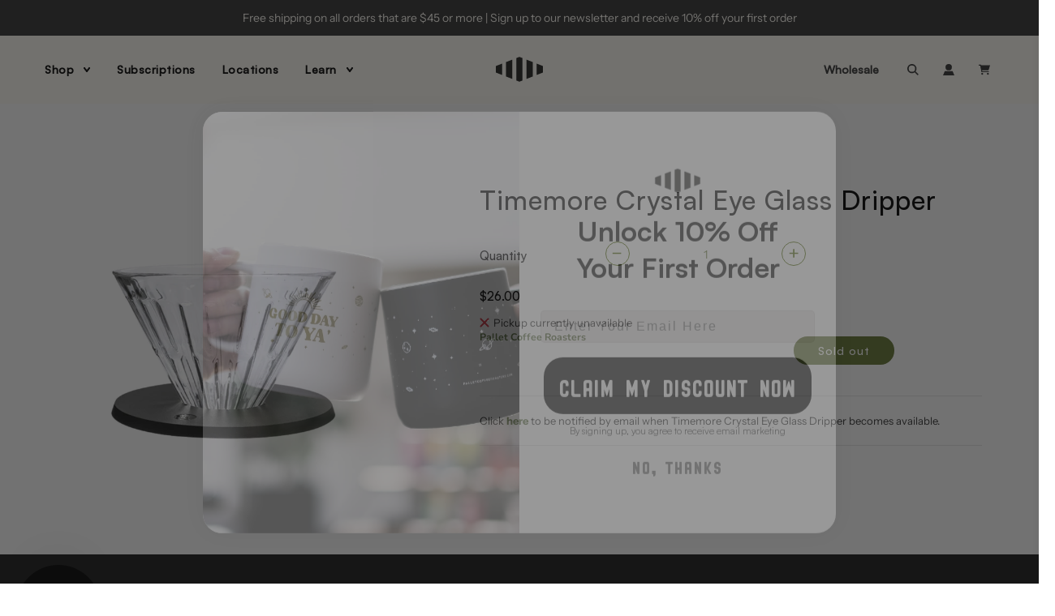

--- FILE ---
content_type: text/css
request_url: https://palletcoffeeroasters.com/cdn/shop/t/28/assets/custom.css?v=92220539830467036161750870941
body_size: 8685
content:
/** Shopify CDN: Minification failed

Line 532:23 The "-" operator only works if there is whitespace on both sides
Line 853:23 The "-" operator only works if there is whitespace on both sides
Line 1328:41 Unexpected "#125303-phone-1"

**/
/* Place any CSS overrides in this file. */

html {
  scroll-behavior: smooth;
}


.site-header .site-header__wrapper {
  max-width: 1215px;
  margin: 0 auto;
}
.site-nav__dropdown {
    transition: none !important;
}
/* .mega-menu-wrapper .mega-menu .site-nav__dropdown:not(.theme-editor-active) {
  border-top: 2px solid #647533;
} */
.site-header__wrapper .site-nav--has-dropdown .site-nav--link-text {
  position:relative;
}
.site-header__wrapper .site-nav--has-dropdown .site-nav--link-text::after {
  content: "";
  width: 10px;
  height: 10px;
  background:url(https://cdn.instant.so/sites/G4ExlW2SyIEbpne7/assets/a1wqIOHGNJ9Vxngj/arrowmenu.png);
      background-size: 8px;
    background-position: center right;
    padding-right: 20px;
    background-repeat: no-repeat;}

.custshortdiscription {
       height: 75px;
    overflow: hidden;
    text-overflow: ellipsis;
    padding: 0 !important;
    display: block !important;
}


.inner .h4 a {
    font-family: Satoshi !important;
    font-size: 27px !important;
    font-weight: 700 !important;
    line-height: normal;
}
.mega-menu-wrapper .mega-menu-block .menu-link > li > a {
    font-family: Satoshi;
    font-size: 17px;
    font-weight: 600;
    line-height: 32.4px;
    text-align: left;
    /* text-decoration-line: underline;
    text-decoration-style: solid; */
}

.site-header:hover .site-nav--has-dropdown.mega-menu .site-nav__link , .site-header:hover .top-links > ul.site-nav > li > a {
color: var(--nav-text-color) !important;
}
body#specialty-roasted-coffee-vancouver-pallet-coffee-roasters .site-header:hover {
background: var(--header-color) !important;
transition: background .2s,color .2s,transform .15s ease-in-out;
}
.site-header:hover .site-nav--has-dropdown.mega-menu .site-nav__link, .site-header:hover .top-links > ul.site-nav > li > a {

}
.site-nav--has-dropdown.mega-menu .site-nav__link , .top-links > ul.site-nav > li > a {
    /* border-bottom:2px solid transparent; */
    color: #000 !important;
}
.site-nav--has-dropdown.mega-menu .site-nav__link:hover , .top-links > ul.site-nav > li > a:hover {
    /* border-color: #647533; */
    /* color: #fff !important; */
}
.home-page .site-nav--has-dropdown.mega-menu .site-nav__link , .home-page .top-links > ul.site-nav > li > a {
    /* border-bottom:2px solid transparent; */
    /* color: #fff !important; */
}
.home-page .site-nav--has-dropdown.mega-menu .site-nav__link:hover  {
    /* border-color: #647533 ; */
    /* color: #fff !important; */
}
.home-page .top-links > ul.site-nav > li > a:hover {
    /* border-color: #647533; */
}
.mega-menu-wrapper .mega-menu.site-nav--has-dropdown.nav-hover .site-nav__dropdown {
    padding: 0 !important;
}
.home-page .top-links > ul.site-nav > li > a {
    position: relative;
}
.top-links > ul.site-nav > li > a:after {
    content: "";
    height: 2px;
    transition: transform .2s ease-in-out;
    position: absolute;
    width: 100%;
    transform: scaleX(0);
  transform-origin: 0 0;
    background: #647533;
    bottom: 0;
    left: 0;
    z-index: 1;
}
.top-links > ul.site-nav > li > a:hover:after {
    transform: scaleX(1);
}

.bycategory-sections {
    padding: 0 0 0 80px;
    position: relative;
}
.bycategory-sections img {
    position: absolute;
    left: 0;
    width: 50px !important;
    height: 50px;
    object-fit: contain;
}
.bycategory-sections .menu-heading {
margin: 0;
font-family: Satoshi;
font-size: 20px;
font-weight: 700;
line-height: 32.4px;
}
.bycategory-sections .menu-shortdes {
margin: 5px 0;
}
.bycategory-sections .menu-linkbutton {
    font-family: Satoshi;
    font-size: 11.54px;
    font-weight: 400;
    line-height: 15.58px;
    letter-spacing: 0.14em;
    text-decoration-line: underline;
}
.mobile-nav__item:after {
    border-color: #647533 !important;
}
.mobile-nav .mobile-nav__sublist .mobile-nav__item:after {
    display: none;
}
.fullwidth-sections {
    width: 100% !important;
}
.mobile-nav__item a, .mobile-nav__item button, .mobile-nav__toggle button {
    padding: 10px 30px !important;
}
.fullwidth-sections .navcard-image {
    
}
.fullwidth-sections .navcard-image img {
    height: 300px;
    width: 100%;
    object-fit: cover;
    object-position: center;
    margin-bottom: 10px;
}
.fullwidth-sections .inner-sec {
    display: flex;
    justify-content: space-between;
    align-items: baseline;
}

.fullwidth-sections  .inner .h4 {
    padding: 0;
}
.fullwidth-sections  .inner .h4 a {
    line-height: normal;
}
.navcard {
    overflow: hidden;
}
  
  .navcard-image img {
    width: 100%;
    display: block;
    border-radius: 15px;
  }
  .slick-initialized .slick-slide {
    padding:0 10px;
  }
  .fullwidth-sections  .inner .h4showall {
    text-decoration: underline;
  }
  .navcard-content {
    padding: 0;
    text-align: left;
  }
  
  .navcard-content h2 {
    font-size: 20px;
    margin: 0;
    font-weight: bold;
    color: #000;
    font-family: Satoshi;
  }
  
  .navcard-content p {
    margin: 10px 0;
    color: #555;
    line-height: 1.5;
    font-weight: 400;
    font-family: Satoshi;
  }
  
  .navcard-link {
    display: inline-block;
    margin-top: 10px;
    color: #000;
    text-decoration: none;
    font-weight: bold;
    font-family: Satoshi;
  }
  
  .navcard-link:hover {
    text-decoration: underline;
  }
  .mega-menu-wrapper .inner li {
    padding:0 7px !important;
  }
  .mega-menu-wrapper .dropdown-submenu.large--one-third {

  }

  .custfreshsec .iK8ft99ztOwqWgUx0 h3 {
    padding-left: 50px;
  }
  /* .custfreshsec .instant-slider-slide img {
    height: 380px !important;
    object-fit: cover;
    object-position: center;
  } */


  .mega-menu-slider .swiper-button-prev , .mega-menu-slider .swiper-button-next {
    background: #647533;
    border-radius: 50px;
    width: 45px !important;
    height: 45px !important;
  }
  .mega-menu-slider .swiper-button-next:after, .mega-menu-slider .swiper-button-prev:after {
    color: #fff;
    font-size: 20px !important;
  }


  .form-vertical h1 , .mySwiper .product-section-right h3 {
    font-family: 'Satoshi';
    font-size: 33px;
    font-weight: 500;
    line-height: 38px;
    color: #000;
  }
  .ccmborder h3 {
    font-family: "Satoshi";
    font-size: 15px;
    font-weight: 400;
    line-height: 19px;
    margin: 10px 0 5px 0;
  }
.cup_profilelist ul {
    display: flex;
    padding: 0;
    margin: 0;
    gap:60px;
}
.cup_profilelist ul li {
    list-style: none;
    font-family: "Satoshi";
    font-size: 13px;
    font-weight: 700;
    line-height: 16px;
    text-transform: uppercase;
    color: #000 !important;
}
.coffee_extradetails ul li > span.m-label {
    width: 25%;
    text-align: left;
}
/* .coffee_extradetails ul li > span {
    width: 50%;
} */

.cup_profilelist {
    padding: 10px 0 10px 0;
}
.coffee_extradetails ul {
    padding: 0;
    margin: 0;
    display: flex;
    flex-direction: column;
    gap: 10px;
    padding: 10px 0 0 0;
    width: 100%;
}
.coffee_extradetails ul li {
    list-style: none;
    display: flex;
    /* justify-content: space-between; */
    font-family: "Satoshi";
    font-size: 15px;
    font-weight: 400;
    line-height: 15px;
    color: #000;
}
.coffee_grind_details {
  display: flex;
  /* justify-content: space-between; */
  margin: 10px 0 0 0;
  width: 100%;
}
#AddToCartForm .coffee_grind_details + div > .coffee_varoptions > .wetheme-dropdown > label {
margin: 0 !important;
}
.selector-wrapper .wetheme-dropdown label , .coffee_grind_details label , .mySwipe .coffee_grind_details label , .mySwipe .coffee_quantity label {
    font-family: "Satoshi";
    font-size: 15px !important;
    font-weight: 400;
    line-height: 15px;
    width: 25%;
    margin: 0 !important;
    text-transform: capitalize !important;
    color: #000 !important;
    display: flex;
    align-items: center;
}
.wetheme-dropdown.fit-parent {
    display: flex;
    /* justify-content: center; */
    align-items: center;
    /* width: 70% !important; */
}
#AddToCartForm .selector-wrapper {
    padding: 10px 0;
}
#AddToCartForm .selector-wrapper .wetheme-dropdown__wrapper , #SingleOptionSelector-4 , .coffee_grind_details select {
    width: 40% !important;
    box-sizing: border-box;
}

#AddToCartForm .selector-wrapper .wetheme-dropdown__wrapper button , #SingleOptionSelector-4 , .coffee_grind_details select {
    /* width: 40% !important; */
    min-height: 0 !important;
    background: #e9e9e9 !important;
    border-radius: 50px;
    color: #647533;
    padding: 5px 10px;
    border: none;
    font-size: 14px;
    text-transform: capitalize;
    border: none !important;
}
#AddToCartForm .selector-wrapper .wetheme-dropdown__wrapper button {
    width: 100% !important;
}
#SingleOptionSelector-4 , .coffee_grind_details select {
  background-image: url(https://cdn.instant.so/sites/G4ExlW2SyIEbpne7/assets/P3CDySCh4ssO92Co/dropdownarrow.png) !important;
  background-position: right 9px center !important;
  background-repeat: no-repeat !important;
  background-size: 20px !important;
  padding-right:35px !important;
}
.coffee_categorylist {
  padding: 10px 0 0 0;
}

.ccmborder {
    border-bottom: 1px solid #4C6600;
    padding-bottom: 10px;
    padding-top: 10px;
}
/* .coffee_category_main.ccmborder {
  margin: 0 0 35px 0;
} */
.coffee_categorylist ul {
display: flex;
padding: 0;
    margin: 0;
    gap: 20px;
    justify-content: space-between;
}
.coffee_categorylist ul li {
    list-style: none;
    /* font-family: customsearchfont; */
    font-family: "Satoshi";
    font-size: 13px;
    font-weight: 700;
    line-height: 16px;
    text-transform: uppercase;
    color: #000;
}

.product-details-wrapper {
    background: none !important;
}
.paymentButtonsWrapper .addtocart {
    background: #647533 !important;
    border-radius: 50px !important;
    padding: 8px 10px !important;
    text-align: center;
    color: #fff !important;
    border: none;
    width: 50% !important;
    font-family: "Satoshi";
    font-size: 14px;
    font-weight: 500;
    line-height: 18.9px;
    letter-spacing: 0.1em;

}
#AddToCart, .shopify-product-form .shopify-payment-button__button--unbranded {
    min-height: auto !important;
    padding: 8px 10px !important;
    margin-left: 25% !important;
    width: 40% !important;
}
#ProductPrice {
    font-family: "Satoshi";
    font-size: 15px;
    font-weight: 400;
    line-height: 15px;
    color: #000;
    margin:10px 0 0 0;
}
#ProductPrice .money {
    font-size: inherit !important;
}
.coffee_quantity {
    display: flex;
    /* justify-content: space-between; */
    align-items: center;
    width: 100% !important;
}
#AddToCartForm .ajaxcart__qty, #AddToCartForm .js-qty , .mySwiper .coffee_quantity .js-qty {
  max-width: 100% !important;
  width: 50%;
}
#AddToCartForm .js-qty , .mySwiper .coffee_quantity .js-qty {
    /* background: #e9e9e9 !important; */
    border-radius: 50px;
    color: #647533;
    padding: 5px 10px;
    border: none;
    
}
#AddToCartForm .js-qty  {
width: 40%;
}
.coffee_quantity .quantity-selector , .mySwiper .coffee_quantity .quantity-selector {
    font-family: "Satoshi";
    font-size: 15px !important;
    font-weight: 400;
    line-height: 15px;
    text-transform: capitalize !important;
    margin: 0 0 10px 0 !important;
    color: #000 !important;
    width: 25%;
}
#AddToCartForm .ajaxcart__qty-adjust, #AddToCartForm .js-qty__adjust , .mySwiper .coffee_quantity .js-qty__adjust {
  padding: 0 0px !important;
  border-radius: 50%;
  /* background: #e9e9e9; */
  height: 30px;
  width: 30px;
  border: 1px solid #4C6600;
  color: #4C6600;
  margin: 5px 0 0 0;
  opacity: 1 !important;
  display: flex;
  justify-content: center;
  align-items: center;
}
#AddToCartForm .ajaxcart__qty-adjust svg, #AddToCartForm .js-qty__adjust svg , .mySwiper .coffee_quantity .js-qty__adjust svg {
  width: 13px !important;
  height: 13px !important;
}
.paymentButtonsWrapper {
    margin-top: -30px !important;
    align-items: start  !important;
}

.bsub-widget + script + input + .paymentButtonsWrapper {
    margin-top: 0px !important;
} 

.coffee_varoptions{
    border-bottom: 1px solid #647533;
    padding: 10px 0 25px 0 !important;
}
.product-single-wrapper .swiper-button-next1:after, .product-single-wrapper .swiper-button-prev1:after {
  content: 'next';
  font-family: swiper-icons;
  font-size: var(--swiper-navigation-size);
  text-transform: none !important;
  letter-spacing: 0;
  font-variant: initial;
  line-height: 1;
}
.product-single-wrapper .swiper-button-prev1:after {
  content: 'prev';
}

.product-single-wrapper .product-medias__media {
    text-align: center;
}
.product-single-wrapper .product-medias__media[data-media-type=image] img {
    width: 70% !important;
}
.product-single-wrapper .swiper-button-prev , .product-single-wrapper .swiper-button-next {
  background: #4C6600;
  color: #fff;
  border-radius: 50px;
  width: 45px !important;
  height: 45px !important;
}
.product-single-wrapper .swiper-button-prev1 , .product-single-wrapper .swiper-button-next1 {
  background: #4C6600;
  color: #fff;
  border-radius: 50px;
  width: 45px !important;
  height: 45px !important;
  position: absolute;
  top: var(--swiper-navigation-top-offset, 50%);
  margin-top: calc(0px -(var(--swiper-navigation-size) / 2));
  z-index: 10;
  cursor: pointer;
  display: flex;
  align-items: center;
  justify-content: center;
}
.product-single-wrapper .swiper-button-next1 {
  right: 0;
}
.product-single-wrapper .swiper-button-next:after, .product-single-wrapper .swiper-button-prev:after ,
.product-single-wrapper .swiper-button-next1:after, .product-single-wrapper .swiper-button-prev1:after {
  color: #fff;
  font-size: 26px !important;
}
.product-page-related-products h2.page--title {
    font-family: "Satoshi";
    font-size: 50px;
    font-weight: 700;
    line-height: 67px;
    color: #000;
    margin: 0 0 80px 0;
}
.product-page-related-products .swiper-button--next, .product-page-related-products .swiper-button--prev {
    border-radius: 50px;
    background: #647533 !important;
    color: #fff;
    height: 45px !important;
    width: 45px !important;;
}
.product-page-related-products .quick-add-wrapper .quick-add-button , .product-page-related-products .quick-add-wrapper .quick-add-button-variants {
    border-radius: 50px !important;
    background: #647533 !important;
    padding: 10px 30px !important;
    border: none !important;
    font-family: "Satoshi";
    font-size: 16px;
    font-weight: 500;
    line-height: 21.6px;
}


.content-width, .wrapper-padded {
    max-width: 1280px !important;
}

.product-page-related-products .grid__item .product-grid--title {
    font-family: "Satoshi";
    font-size: 22px;
    font-weight: 500;
    line-height: 32.4px;
    text-align: center;
    color: #000;
    margin:0 0 10px 0;
}
.product-page-related-products .product-grid--vendor-text {
    font-family: "Satoshi";
    font-size: 14px;
    font-weight: 700;
    line-height: 18.9px;
    text-align: center;
    color: #000;
    margin: 10px 0 !important;
}
.product-page-related-products .product-grid--price {
    text-align: center;
    font-family: Satoshi;
    font-size: 14px;
    font-weight: 400;
    line-height: 20px;
    margin: 10px 0 !important;
}
.item_cplist .metafield-single_line_text_field-array , .product-page-related-products .cp_item_orgin  {
    display: flex;
    /* justify-content: space-between; */
    justify-content: center;
    align-items: center;
    gap:20px;
    margin-left: 0;
}
.product-page-related-products .cp_item_orgin .cp_item {
    font-family: "Satoshi";
    font-size: 13px;
    font-weight: 700;
    line-height: 20px;
}
.item_cplist .metafield-single_line_text_field-array li {
    list-style: none;
    font-family: "Satoshi";
font-size: 13px;
font-weight: 400;
line-height: 20px;
text-align: center;
}
.announcement-bar a {
  display: inline-block;
}
.ajaxcart__qty input, .js-qty input {
  font-size: 14px;
  color: #647533;
}


.bannerlinks {
  background: #647533;
  padding: 40px 0 60px 0;
  margin: 0 0 -20px 0;
}
.sections-button-blinks{
  max-width: 1200px;
  padding: 0 15px;
  margin: 0 auto;
  background: none !important;
}
.sections-button-blinks ul {
  display: flex;
  gap:20px;
  justify-content: space-between;
  margin: 0 !important;
  padding: 0;
}
.sections-button-blinks ul li {
  list-style: none;
  font-family: Satoshi;
  font-size: 60px;
  font-weight: 400;
  line-height: 80px;
  color: #fff !important;
  margin: 0 !important;
}
.sections-button-blinks ul li a {
  color: #fff;
}


.custfooterlinksNav p a {
  color: #fff !important;
  text-decoration: none !important;
  text-transform: uppercase;
  font-size: 15px;
  font-weight: 500;
}

.pcr-search-wrapper .page--title {
  /* font-family: 'Crafter'; */
  font-size: 60px;
  font-weight: 700;
  line-height: normal;
  text-align: center;
  margin: 0 0 40px 0;
  text-transform: uppercase;
  color: #000;
}
.template-search .sitewide--title-wrapper.pcr-search-wrapper {
  max-width: 1200px;
  width: 100%;
}
.backtohomediv {
  font-family: 'Satoshi';
  font-size: 30px;
  font-weight: 700;
  line-height: 40.5px;
  text-align: center;
  color: #000;
}
.backtohomediv a {
  text-decoration: underline;
}

.template-search #shopify-section-sections--18398653612262__header .site-header .site-header__wrapper {
  border-bottom: 2px solid #647533;
}


.template-search section#shopify-section-template--18398660329702__main {
  background: var(--header-color);
  padding-top: 50px;
}
@media screen and (min-width: 481px) {
    .mobile_menu_logo {
        max-width: 75px !important;
        width: 75px;
    }
}

@media screen and (max-width: 480px) {
    .mobile_menu_logo {
        max-width: 75px !important;
        width: 75px;
    }
}



.product-page-related-products .swiper-pagination-bullets {
      display: none !important;
}
.pcsloc_phone a {
  color: #00000099;
}
.pcsloc_hours {
  min-height: 70px;
}
.pcsloc_hours p {
  margin-bottom: 0;
}
.pcsloc_address , .pcsloc_phone , .pcsloc_hours {
  width: 70%;
}
.pcsloc_address p , .pcsloc_phone p , .pcsloc_hours p {
  width: 100% !important;
}
.cuslocationmap {
  margin-bottom: -20px;
}
.custlocationboxCont ul li:nth-child(2) {
  margin-bottom: 15px;
  }


  .navopensocial {
    width: 100%;
    padding: 0 15px;
    display: flex;
    justify-content: space-between;
    align-items: center;
    margin: 20px 0 0 0;
    flex-direction: row-reverse;
}

.custsocialicon {
  display: flex;
  gap: 10px;
  align-items: center;
  justify-content: center;
}

.custsocialicon a {
  display: flex;
}

.desktop-custwholesalelink {
  margin-right: 20px;
}
.site-nav__link , .desktop-custwholesalelink a {
  font-family: Satoshi;
  font-size: 14px;
  font-weight: 700;
  line-height: 19px;
  
}

.featuredhead {
  width: 100%;
  display: flex;
  margin: 35px 0 0 0;
  justify-content: center;
}
.featuredheadwrp {
  width: 100%;
  display: flex;
  max-width: 1200px;
  padding: 0 15px;
  justify-content: space-between;
  text-transform: capitalize;
}
.featuredheadwrp h2 {
  font-family: Satoshi;
  font-size: 40px;
  font-weight: 700;
  line-height: 50px;
  color: #000;
}
.featuredheadwrp p {
  font-family: Satoshi;
font-size: 24px;
font-weight: 700;
line-height: 32.4px;
color: #647533;
}
.featured-product-slider .mySwiper {
  max-width: 1200px;
  display: flex;
  margin: 0 auto;
  padding: 0 15px;
}
.mySwiper .product-section-left {
  width: 50%;
}
.mySwiper .product-section-right {
  width: 50%;
  padding: 0px 0 50px 0;
}
.mySwiper .product-section {
  display: flex;
  gap:20px;
  padding: 0 80px;
}

.mySwiper .js-qty input {
  border: none !important;
  box-sizing: border-box;

  padding: 0;
}
.mySwiper .coffee_quantity .js-qty__adjust {
  background: #fff !important;
  margin: 0;

}
.mySwiper .coffee_quantity .quantity-selector {
  margin: 0 !important;
}
.mySwiper .swiper-button-prev, .mySwiper .swiper-button-next {
  background: #4C6600 url(https://cdn.instant.so/sites/G4ExlW2SyIEbpne7/assets/UFPLQruQOnyqOutY/sliderarrowlft.png);
  color: #fff;
  border-radius: 50px;
  width: 45px !important;
  height: 45px !important;
  position: absolute;
  top: var(--swiper-navigation-top-offset, 50%);
  margin-top: calc(0px -(var(--swiper-navigation-size) / 2));
  z-index: 10;
  cursor: pointer;
  display: flex;
  align-items: center;
  justify-content: center;
  background-repeat: no-repeat !important;
  background-position: center !important;
  background-size: 22px !important;
}
.mySwiper .swiper-button-next {
  background: #4C6600 url(https://cdn.instant.so/sites/G4ExlW2SyIEbpne7/assets/ie4m9mZw5kKXJZnX/sliderarrowrt.png);
}
.mySwiper .swiper-button-prev:after, .mySwiper .swiper-button-next:after {
  color: #fff;
  font-size: 26px !important;
  display: none;
}
.mySwiper .product-section-right .feature_pro_desc {
  font-family: Satoshi;
  font-size: 16px;
  font-weight: 400;
  line-height: 20px;
  margin: 0 0 50px 0;
}

.mySwiper .product-section-right form {
  display: inline-block !important;
  width: 100%;
}
.mySwiper .product-section-right form .paymentButtonsWrapper {
  display: flex;
  align-items: center;
}

.mySwiper .coffee_grind_details {
  align-items: center;
  padding-bottom: 35px;
  border-bottom: 1px solid #4C6600;
}
.mySwiper .coffee_quantity {
  padding: 20px 0;
}
.mySwiper .coffee_quantity .js-qty {
  margin: 0;
}


.mySwiper .swiper-pagination-clickable .swiper-pagination-bullet {
  width: 22px !important;
  height: 10px !important;
  border-radius: 0 !important;
  margin: 0px 4px !important;
  display: none;
}
.mySwiper .swiper-pagination-bullet.swiper-pagination-bullet-active, .mySwiper .swiper-pagination-bullet:hover {
  background: var(--text-color);
}


.mega-menu-wrapper .mega-menu .site-nav__dropdown {
  padding: 0 !important;
}

section[data-section-id=ebmq5gspz4v] .lh-btn a {
color: #fff !important;
}

.custftrsubsCols .form-version-cid-1 >  .kl-private-reset-css-Xuajs1 > form {
    max-width: 100% !important;
}
.custftrsubsCols .form-version-cid-1 >  .kl-private-reset-css-Xuajs1 > form , .custftrsubsCols .form-version-cid-1 >  .kl-private-reset-css-Xuajs1 > form > .needsclick > .needsclick > .needsclick {
   padding: 0 !important;
}
.custftrsubsCols .form-version-cid-1 {
margin: 10px 0 0 0;
}
.custftrsubsCols form.go3279073480 > .needsclick {
   padding: 6px 6px 6px 10px  !important;
   min-height: 0 !important;
}
.custftrsubsCols form.go3279073480 > .needsclick input[type="email"] {
    font-size: 14px !important;
    height: 32px !important;
    background: none !important;
    border: none !important;
    outline: none !important;
    color: #fff !important;
    position: relative;
    top: -2px;
    padding: 5px !important;
}

.custftrsubsCols form.go3279073480 > .needsclick input[type="email"]:-webkit-autofill,
.custftrsubsCols form.go3279073480 > .needsclick input[type="email"]:-webkit-autofill:hover,
.custftrsubsCols form.go3279073480 > .needsclick input[type="email"]:-webkit-autofill:focus,
.custftrsubsCols form.go3279073480 > .needsclick input[type="email"]:-webkit-autofill:active {
    background-color: #647533 !important;
    color: #FFFFFF !important;
    box-shadow: 0 0 0px 1000px #647533 inset !important;
    -webkit-text-fill-color: white !important;
}

.custftrsubsCols form.go3279073480 > .needsclick input[type="email"]::-webkit-input-placeholder { /* Chrome/Opera/Safari */
    color: #fff !important;
    opacity: 1;
    font-size: 13px !important;
  }
  .custftrsubsCols form.go3279073480 > .needsclick input[type="email"]::-moz-placeholder { /* Firefox 19+ */
    color: #fff !important;
    opacity: 1;
    font-size: 13px !important;
  }
  .custftrsubsCols form.go3279073480 > .needsclick input[type="email"]:-ms-input-placeholder { /* IE 10+ */
    color: #fff !important;
    opacity: 1;
    font-size: 13px !important;
  }
  .custftrsubsCols form.go3279073480 > .needsclick input[type="email"]:-moz-placeholder { /* Firefox 18- */
    color: #fff !important;
    opacity: 1;
    font-size: 13px !important;
  }
.custftrsubsCols .form-version-cid-1 >  .kl-private-reset-css-Xuajs1 {
padding: 0 !important;
background: #647533;
border-radius: 50px;
}
.custftrsubsCols button.go300628013 {
    background: url(https://cdn.instant.so/sites/G4ExlW2SyIEbpne7/assets/a2KY6c2zru49ao19/buttons.png) !important;
    font-size: 0 !important;
    width: 34px;
    height: 34px !important;
    border-radius: 50px !important;
    border: none !important;
}
.custftrsubsCols h1 span.ql-font-nunito-sans {
  font-size:18px !important;
  color: #fff !important;
}
.custftrsubsCols p span.ql-font-nunito-sans {
  color: #fff !important;
  font-size:14px !important;
}
#recharge-app + div {
    overflow: hidden;
}

.locale-selectors__container {
  /* display: flex; */
    display: none;
    justify-content: center;
}
.locale-selectors__content {
    display: flex;
    max-width: 1200px !important;
    width: 100% !important;
    margin: 0 auto;
}


#ShopNowContainer .product-medias__main .swiper-wrapper .swiper-slide img {
    width: 60% !important;
    height: 60% !important;
}
#ShopNowContainer .product-details-product-title {
    font-size: 33px;
    line-height: 38px;
}

#ShopNowContainer .product-single-wrapper .swiper-button-next1 , 
#ShopNowContainer .product-single-wrapper .swiper-button-prev1 {
    display: none;
}
#ShopNowContainer .paymentButtonsWrapper {
margin: 10px 0 0 0 !important;
display: block;
}
#ShopNowContainer .coffee_grind_details label,
#ShopNowContainer #AddToCartForm .selector-wrapper .product-sub-label, 
#ShopNowContainer #AddToCartForm .selector-wrapper label {
    text-align: left;
}
#ShopNowContainer .coffee_varoptions {
    padding: 15px 0 15px 0 !important;
}
#ShopNowContainer .coffee_quantity .quantity-selector, #ShopNowContainer .mySwiper .coffee_quantity .quantity-selector {
width: 50%;
}
#ShopNowContainer .product-single-wrapper .product-single {
    padding:  15px;
}
#ShopNowContainer span#ProductPrice {
    text-align: left;
}
#ShopNowContainer .coffee_quantity .quantity-selector {
      width: 25%;
}
#ShopNowContainer .ccmborder h3 {
  text-align: left;
}
#AddToCartForm .js-qty { 
    margin-left: 0 !important;
}
#ShopNowContainer #AddToCart {
      margin-left: 0 !important;
}

/************ header transparent home page   **********/

#specialty-roasted-coffee-vancouver-pallet-coffee-roasters .site-header {
    background: none !important;
}
#specialty-roasted-coffee-vancouver-pallet-coffee-roasters .site-header:hover {
    background:var(--header-color) !important;
}
#specialty-roasted-coffee-vancouver-pallet-coffee-roasters .sticked .site-header {
    background-color: var(--header-color) !important;
}
#specialty-roasted-coffee-vancouver-pallet-coffee-roasters li.site-nav--has-dropdown.mega-menu > a, 
#specialty-roasted-coffee-vancouver-pallet-coffee-roasters .desktop-custwholesalelink a , 
#specialty-roasted-coffee-vancouver-pallet-coffee-roasters .top-links .top-links--icon-links a {
    color: #fff !important;
}

#specialty-roasted-coffee-vancouver-pallet-coffee-roasters .site-header:hover li.site-nav--has-dropdown.mega-menu > a, 
#specialty-roasted-coffee-vancouver-pallet-coffee-roasters .site-header:hover .desktop-custwholesalelink a , 
#specialty-roasted-coffee-vancouver-pallet-coffee-roasters .site-header:hover .top-links .top-links--icon-links a {
    color: var(--nav-text-color) !important;
}

#specialty-roasted-coffee-vancouver-pallet-coffee-roasters .sticked li.site-nav--has-dropdown.mega-menu > a:hover, 
#specialty-roasted-coffee-vancouver-pallet-coffee-roasters .sticked .desktop-custwholesalelink a:hover , 
#specialty-roasted-coffee-vancouver-pallet-coffee-roasters .sticked .top-links .top-links--icon-links a:hover {
color: #627647 !important;
}


#specialty-roasted-coffee-vancouver-pallet-coffee-roasters .sticked li.site-nav--has-dropdown.mega-menu > a, 
#specialty-roasted-coffee-vancouver-pallet-coffee-roasters .sticked .desktop-custwholesalelink a , 
#specialty-roasted-coffee-vancouver-pallet-coffee-roasters .sticked .top-links .top-links--icon-links a,
#specialty-roasted-coffee-vancouver-pallet-coffee-roasters .sticked .site-header .top-links > ul.site-nav > li > a  {
    color:  var(--nav-text-color) !important;
}

#specialty-roasted-coffee-vancouver-pallet-coffee-roasters .responsive-image-wrapper .logo_image { 
    filter:  brightness(0) invert(1);
}
#specialty-roasted-coffee-vancouver-pallet-coffee-roasters .sticked .responsive-image-wrapper .logo_image,
#specialty-roasted-coffee-vancouver-pallet-coffee-roasters .site-header:hover .site-header__logo img { 
    filter:none;
}
#specialty-roasted-coffee-vancouver-pallet-coffee-roasters .sticky-header {
    background: none !important;
}
#specialty-roasted-coffee-vancouver-pallet-coffee-roasters .sticked .sticky-header {
    background-color: var(--header-color) !important;
}

#specialty-roasted-coffee-vancouver-pallet-coffee-roasters .site-header__wrapper .site-nav--has-dropdown .site-nav--link-text::after,
#specialty-roasted-coffee-vancouver-pallet-coffee-roasters .site-header:hover .site-header__wrapper .site-nav--has-dropdown .site-nav--link-text::after {
    width: 10px;
    height: 10px;
    background: url(https://cdn.instant.so/sites/G4ExlW2SyIEbpne7/assets/CjOX0pC3NriFE6yA/arrowmenuwhite.png);
    background-size: 8px;
    background-position: center right;
    padding-right: 20px;
    background-repeat: no-repeat;
}
#specialty-roasted-coffee-vancouver-pallet-coffee-roasters .sticked .site-header__wrapper .site-nav--has-dropdown .site-nav--link-text::after,
#specialty-roasted-coffee-vancouver-pallet-coffee-roasters .site-header:hover .site-header__wrapper .site-nav--has-dropdown .site-nav--link-text::after {
    width: 10px;
    height: 10px;
    background: url(https://cdn.instant.so/sites/G4ExlW2SyIEbpne7/assets/a1wqIOHGNJ9Vxngj/arrowmenu.png);
    background-size: 8px;
    background-position: center right;
    padding-right: 20px;
    background-repeat: no-repeat;
}

#specialty-roasted-coffee-vancouver-pallet-coffee-roasters .flow-homepage {
    position: relative;
    margin-top: -110px;
    margin-bottom: -20px;
}


@media only screen and (min-width :100px) and (max-width : 575px) {
    .announcement-bar {
        padding: 0 5px !important;
    }
    .announcement-bar--message .announcement-bar--message-inner {
        font-size: 14px;
    }
    .custfreshsec .instant-slider-slide > div {
        width: 100% !important;
    }
    .custfreshsec .iK8ft99ztOwqWgUx0 h3 {
        padding-left: 30px;
    }
    .pcsloc_hours {
        min-height: inherit;
    }
}
@media screen and (max-width: 767px) {
    #specialty-roasted-coffee-vancouver-pallet-coffee-roasters .flow-homepage {
        position: relative;
        margin-top: -134px;
    }
    #specialty-roasted-coffee-vancouver-pallet-coffee-roasters .site-nav--mobile svg {
        fill:#fff;
    }
    #specialty-roasted-coffee-vancouver-pallet-coffee-roasters .sticked  .site-nav--mobile svg {
        fill:var(--nav-text-color);
    }
    #specialty-roasted-coffee-vancouver-pallet-coffee-roasters .mobile-nav-bar-wrapper {
        background: none !important;
    }
    #specialty-roasted-coffee-vancouver-pallet-coffee-roasters .sticked .mobile-nav-bar-wrapper {
        background: var(--header-color) !important;
    }
}

@media only screen and (min-width :768px) and (max-width : 991px) {
    #specialty-roasted-coffee-vancouver-pallet-coffee-roasters .site-header__wrapper .site-nav--has-dropdown .site-nav--link-text::after,
    #specialty-roasted-coffee-vancouver-pallet-coffee-roasters .sticked .site-header__wrapper .site-nav--has-dropdown .site-nav--link-text::after {
        padding-right: 12px !important;
        top: 2px;
        position: relative;
    }
    
    .site-nav__link, .desktop-custwholesalelink a {
        font-size: 12px !important;
    }
    #specialty-roasted-coffee-vancouver-pallet-coffee-roasters .flow-homepage {
      margin-top: -93px;
    }

    #specialty-roasted-coffee-vancouver-pallet-coffee-roasters .flow-homepage {
        position: relative;
        margin-top: -134px;
    }

}
.custvideobnroverlay .instant-video-fill__overlay {
  background-color:rgba(0,0,0,.3);
}
.custvideobnroverlay .instant-video__fallback:after {
  background-color:rgba(0,0,0,.3);
  content:"";
  width:100%;
  height:100%;
  position:absolute;
  top:0;
  left:0;
  z-index:1;
}
.custvideobnroverlay .iMof6lyG6cU28b6hq {
  z-index:2;
}

#CartContainer #dynamic-checkout-cart {
  width:100%;
} 

/************ header transparent home page   **********/



.__instant.i6EKQ5gfkWBmG06xU .if3JzrF58qqUR4EKT {
    text-decoration: underline;
}
.cusybrewguidseccont .instant-slider-slide {
    
}
.gotorecipebtn {
    margin-top: auto;
}

.custfreshsec .instant-slider-slide > .ijqwKPuObHK4l2ynn > .iwfwTOfD5Stx9LXWd  > p {
min-height: 48px;
}

.fhm_variant_selector select , .mySwiper .coffee_quantity , .mySwiper .product-section-right form .paymentButtonsWrapper , .mySwiper .coffee_grind_details {
    box-sizing: border-box;
}





.announcement-bar {
    position: relative;
    z-index: 2;
  }
  .custCategorymargin {}
  .mega-menu-wrapper .mega-menu-block {
      position: relative;
      z-index: 2;
  }
  .mega-menu-wrapper .container {
      position: relative;
  }

  /***** 07-march-2025  ****/
.site-nav__dropdown > .container:After {
    content: "";
    width: 200%;
    height: 100%;
    position: absolute;
    left: -50%;
    top: 0;
    background: var(--header-color) !important;
    z-index: -1;
    /* border-top: 2px solid #647533; */
    /* -webkit-box-shadow: 0 6px 12px rgba(0, 0, 0, .175);
    box-shadow: 0 6px 12px rgba(0, 0, 0, .175); */
}
/* #specialty-roasted-coffee-vancouver-pallet-coffee-roasters .sticked .site-header .site-header__wrapper--logo-center ,
#specialty-roasted-coffee-vancouver-pallet-coffee-roasters .site-header:hover .site-header__wrapper--logo-center {
border-bottom: 0.5px solid #6D7261;
} */

#shopify-section-sections--18398653612262__header .site-header .site-header__wrapper {
max-width: 1200px !important;
}
.site-header .site-header__wrapper>* {
margin: 0 !important;
}
.mega-menu-wrapper .mega-menu .site-nav__dropdown:not(.theme-editor-active) {
/* transform: translateY(1px) !important; */
border-top:0.5px solid #6D7261;
}
.mega-menu-wrapper .inner .h4, .mega-menu-wrapper .inner .h5 {
padding: 0 !important;
}
.mega-menu-wrapper .dropdown-submenu {
    padding: 0 !important;
}
/***** 07-march-2025  ****/
  .mega-menu-wrapper .mega-menu .site-nav__dropdown {
      box-shadow: none !important;
  }
  html {
      overflow-x: hidden;
  }
  
  .custproductRt {
      width: 100%;
  }


  .globo-form-app .panel.errors {
    padding: 0 !important;
  }
  .gfb-style-material_filled .globo-form-control:not([data-type=file2],[data-type=imageOptions],[data-type=rating-level],[data-type=feedback],[data-type=matrix],[data-type=rating-star2],[data-type=checkbox],[data-type=radio],[data-type=colorSwatches],[data-type=rangeSlider],[data-type=switcher],[data-type=button],[data-type=signature]) .globo-form-input input, .gfb-style-material_filled .globo-form-control:not([data-type=file2],[data-type=imageOptions],[data-type=rating-level],[data-type=feedback],[data-type=matrix],[data-type=rating-star2],[data-type=checkbox],[data-type=radio],[data-type=colorSwatches],[data-type=rangeSlider],[data-type=switcher],[data-type=button],[data-type=signature]) .globo-form-input textarea, .gfb-style-material_filled .globo-form-control:not([data-type=file2],[data-type=imageOptions],[data-type=rating-level],[data-type=feedback],[data-type=matrix],[data-type=rating-star2],[data-type=checkbox],[data-type=radio],[data-type=colorSwatches],[data-type=rangeSlider],[data-type=switcher],[data-type=button],[data-type=signature]) .globo-form-input select ,
  .gfb-style-material_filled [data-type=file2] .gfb__dropzone {
    background-color: #fff !important;
    border-radius: 8px !important;
  }
  .globo-form-id-125303 .globo-form-app .globo-label, .globo-form-id-125303 .globo-form-app .globo-form-control label.globo-label, .globo-form-id-125303 .globo-form-app .globo-form-control label.globo-label span.label-content {
    
  }
  .gfb-style-material_filled [data-type=file2] .label-content {
    color: #fff !important;
  }
  .globo-form-id-125303 .globo-form-app .globo-form-control label.globo-label span.label-content {
    
  }
  .globo-form-id-125303 .globo-form-app .gfb__footer button {
    padding: 18px !important;
  }
  .globo-form-id-125303 .globo-form-app .gfb__footer button:hover {
    background: #111 !important;
  }
  .layout-2-column .material_filled-input#125303-phone-1 {
    border-radius: 8px !important;
  }

  .custproductRt .form-vertical .bsub-widget {
    margin: 0 0 40px !important;
  }





  
.mega-menu.nav-hover  .site-nav__dropdown > .container:After {
  animation: fade__in 0.45s forwards;
}
.mega-menu .site-nav__dropdown {
  background-color: transparent !important;
  transition: all ease .5s !important;
}
.mega-menu .site-nav__dropdown > .container:after {
  opacity: 0;
  transition: 0.45s;
}
@keyframes fade__in {
  to {
      opacity: 1;
  }
}
body#specialty-roasted-coffee-vancouver-pallet-coffee-roasters .site-header {
  z-index: 1;
  transition: all ease .5s !important;
}
body#specialty-roasted-coffee-vancouver-pallet-coffee-roasters .site-header:hover::after {
  background: transparent !important;    animation: fade__in 0.45s forwards;
} 
body#specialty-roasted-coffee-vancouver-pallet-coffee-roasters .site-header::after {
  content: "";
  width: 200%;
  height: 100%;
  position: absolute;
  left: -50%;
  top: 0;
  background: var(--header-color) !important;
  z-index: -1;
  opacity: 0;
  transition: 0.45s;
  transition: all ease .5s !important;
}

.mobile-nav__item a, .mobile-nav__item button, .mobile-nav__toggle button {
  font-family: "Satoshi";
  font-weight: 700;
}


body .quick-view-drawer #ShopNowContainer .paymentButtonsWrapper {
  display: flex;
  align-items: flex-start !important;
  margin: -25px 0 0 0 !important;
}
body .quick-view-drawer #ShopNowContainer #AddToCartForm .js-qty {
  margin-left: 0 !important;
}
body .quick-view-drawer #ShopNowContainer #AddToCart {
  margin-left: 25% !important;
}



.product-single-wrapper {
  margin: 60px 0 0 0;
}
.product-single-wrapper .product-medias__main {
  margin: 50px 0 0 0;
}





.contactus-section .globo-form-control[data-type=colorPicker] input, 
.contactus-section .globo-form-control[data-type=colorPicker] select, 
.contactus-section .globo-form-control[data-type=colorPicker] textarea, 
.contactus-section .globo-form-control[data-type=colorPicker] .gfb__dropdown-button, 
.contactus-section .globo-form-control[data-type=colorPicker] .gfb__quantity-element .gfb__quantity-input, 
.contactus-section .globo-form-control[data-type=country] input, 
.contactus-section .globo-form-control[data-type=country] select, 
.contactus-section .globo-form-control[data-type=country] textarea, 
.contactus-section .globo-form-control[data-type=country] .gfb__dropdown-button, 
.contactus-section .globo-form-control[data-type=country] .gfb__quantity-element .gfb__quantity-input, 
.contactus-section .globo-form-control[data-type=email] input, 
.contactus-section .globo-form-control[data-type=email] select, 
.contactus-section .globo-form-control[data-type=email] textarea, 
.contactus-section .globo-form-control[data-type=email] .gfb__dropdown-button, 
.contactus-section .globo-form-control[data-type=email] .gfb__quantity-element .gfb__quantity-input, 
.contactus-section .globo-form-control[data-type=name] input, 
.contactus-section .globo-form-control[data-type=name] select, 
.contactus-section .globo-form-control[data-type=name] textarea, 
.contactus-section .globo-form-control[data-type=name] .gfb__dropdown-button, 
.contactus-section .globo-form-control[data-type=name] .gfb__quantity-element .gfb__quantity-input, 
.contactus-section .globo-form-control[data-type=password] input, 
.contactus-section .globo-form-control[data-type=password] select, 
.contactus-section .globo-form-control[data-type=password] textarea, 
.contactus-section .globo-form-control[data-type=password] .gfb__dropdown-button, 
.contactus-section .globo-form-control[data-type=password] .gfb__quantity-element .gfb__quantity-input, 
.contactus-section .globo-form-control[data-type=phone] input, 
.contactus-section .globo-form-control[data-type=phone] select, 
.contactus-section .globo-form-control[data-type=phone] textarea, 
.contactus-section .globo-form-control[data-type=phone] .gfb__dropdown-button, 
.contactus-section .globo-form-control[data-type=phone] .gfb__quantity-element .gfb__quantity-input, 
.contactus-section .globo-form-control[data-type=file] input, 
.contactus-section .globo-form-control[data-type=file] select, 
.contactus-section .globo-form-control[data-type=file] textarea, 
.contactus-section .globo-form-control[data-type=file] .gfb__dropdown-button, 
.contactus-section .globo-form-control[data-type=file] .gfb__quantity-element .gfb__quantity-input, 
.contactus-section .globo-form-control[data-type=datetime] input, 
.contactus-section .globo-form-control[data-type=datetime] select, 
.contactus-section .globo-form-control[data-type=datetime] textarea, 
.contactus-section .globo-form-control[data-type=datetime] .gfb__dropdown-button, 
.contactus-section .globo-form-control[data-type=datetime] .gfb__quantity-element .gfb__quantity-input, 
.contactus-section .globo-form-control[data-type=repeater] input, 
.contactus-section .globo-form-control[data-type=repeater] select, 
.contactus-section .globo-form-control[data-type=repeater] textarea, 
.contactus-section .globo-form-control[data-type=repeater] .gfb__dropdown-button, 
.contactus-section .globo-form-control[data-type=repeater] .gfb__quantity-element .gfb__quantity-input, 
.contactus-section .globo-form-control[data-type=url] input, 
.contactus-section .globo-form-control[data-type=url] select, 
.contactus-section .globo-form-control[data-type=url] textarea, 
.contactus-section .globo-form-control[data-type=url] .gfb__dropdown-button, 
.contactus-section .globo-form-control[data-type=url] .gfb__quantity-element .gfb__quantity-input, 
.contactus-section .globo-form-control[data-type=number] input, .contactus-section .globo-form-control[data-type=number] select, 
.contactus-section .globo-form-control[data-type=number] textarea, 
.contactus-section .globo-form-control[data-type=number] .gfb__dropdown-button, 
.contactus-section .globo-form-control[data-type=number] .gfb__quantity-element .gfb__quantity-input, 
.contactus-section .globo-form-control[data-type=quantity] input, .contactus-section .globo-form-control[data-type=quantity] select, 
.contactus-section .globo-form-control[data-type=quantity] textarea, 
.contactus-section .globo-form-control[data-type=quantity] .gfb__dropdown-button, 
.contactus-section .globo-form-control[data-type=quantity] .gfb__quantity-element .gfb__quantity-input, 
.contactus-section .globo-form-control[data-type=select] input, 
.contactus-section .globo-form-control[data-type=select] select, 
.contactus-section .globo-form-control[data-type=select] textarea, 
.contactus-section .globo-form-control[data-type=select] .gfb__dropdown-button, 
.contactus-section .globo-form-control[data-type=select] .gfb__quantity-element .gfb__quantity-input, 
.contactus-section .globo-form-control[data-type=selectImages] input, 
.contactus-section .globo-form-control[data-type=selectImages] select, 
.contactus-section .globo-form-control[data-type=selectImages] textarea, 
.contactus-section .globo-form-control[data-type=selectImages] .gfb__dropdown-button, 
.contactus-section .globo-form-control[data-type=selectImages] .gfb__quantity-element .gfb__quantity-input, 
.contactus-section .globo-form-control[data-type=text] input, 
.contactus-section .globo-form-control[data-type=text] select, 
.contactus-section .globo-form-control[data-type=text] textarea, 
.contactus-section .globo-form-control[data-type=text] .gfb__dropdown-button, 
.contactus-section .globo-form-control[data-type=text] .gfb__quantity-element .gfb__quantity-input, 
.contactus-section .globo-form-control[data-type=textarea] input, 
.contactus-section .globo-form-control[data-type=textarea] select, 
.contactus-section .globo-form-control[data-type=textarea] textarea, 
.contactus-section .globo-form-control[data-type=textarea] .gfb__dropdown-button, 
.contactus-section .globo-form-control[data-type=textarea] .gfb__quantity-element .gfb__quantity-input {
  padding-left: 10px;
}

#globo-formbuilder-125340 .material_filled-input , #globo-formbuilder-125345 .globo-form-input .material_filled-input {
  padding-top: 17px !important;
  padding-bottom: 16px !important;
}
#globo-formbuilder-125340 textarea.material_filled-input  {
  
}
 .panels select.material_filled-input option {
  color: #000 !important;
}



.paymentButtonsWrapper.homebtnsecprice {
  justify-content: space-between;
  flex-direction: row;
  align-items: center !important;
}
.custfreshsec img.instant-image__main {
position: relative;
bottom: -70px;
}
.custwhatshotboxcont {}

#product-price-1 {

}
.mySwiper .product-section-right {
  background: #fff;
}
.aspect-ratio:not(.quick-view-media) img, .aspect-ratio:not(.quick-view-media) svg {
  transform: translate(-50%,-40%) !important;
}

.cart_shipping_btn {
  display: flex;
  gap:10px;
}
.cart_shipping_btn input {
  width: 50%;
}
@media only screen and (min-width :100px) and (max-width : 575px) {
  .mySwiper .product-section-left img {
    position: relative;
    bottom: -60px;
  }
  .custfreshsec img.instant-image__main {
    bottom: -50px;
    }
}
@media only screen and (min-width :576px) and (max-width : 767px) {
  .custfreshsec img.instant-image__main {
    bottom: -30px;
  }
  .mySwiper .product-section-left img {
    position: relative;
    bottom: -80px;
  }
}
@media only screen and (min-width :768px) and (max-width : 991px) {
  .custfreshsec img.instant-image__main {
    bottom: -30px;
  }
  .mySwiper .product-section-left img {
    position: relative;
    bottom: -30px;
  }
}
@media screen and (max-width: 768px) {
    .nav-bar.mobile-nav-bar-wrapper.large--hide .logo_image {
        max-width: 75px !important;
        width: 75px !important;
    }

    
 
}
@media screen and (max-width: 768px) {
    .site-header__logo img {
        max-width: 75px !important;
        width: 75px;
    }
    .logo_image {
        max-width: 75px !important;
        width: 75px;
    }
}
@media only screen and (min-width :100px) and (max-width : 767px) {

  .mobile-nav__toggle , .mobile-nav--expanded .mobile-nav__toggle-close {
    width: 100% !important;
  position: absolute;
  left: 0;
  top: 3px;
  text-align: right;
  }

  #globo-formbuilder-125340 .material_filled-input {
    padding-top: 17px !important;
    padding-bottom: 16px !important;
  }
  body .quick-view-drawer #ShopNowContainer .paymentButtonsWrapper {
    flex-direction: column;
  }
  body .quick-view-drawer #ShopNowContainer #AddToCartForm .js-qty {
    max-width: 190px !important;
  }
  body .quick-view-drawer #ShopNowContainer #AddToCartForm .coffee_quantity .quantity-selector {
    margin-bottom: 0 !important;
  }
  body .quick-view-drawer #ShopNowContainer .paymentButtonsWrapper #AddToCart,
  body .quick-view-drawer #ShopNowContainer #AddToCartForm .selector-wrapper .wetheme-dropdown__wrapper, 
  body .quick-view-drawer #ShopNowContainer #AddToCartForm #SingleOptionSelector-4, 
  body .quick-view-drawer #ShopNowContainer #AddToCartForm .coffee_grind_details select {
    max-width: 190px !important;
  }

    .custproductRt {
        width: 100%;
    }
    .custproductRt .paymentButtonsWrapper #AddToCart {
      max-width: 210px !important;
    }
    .coffee_extradetails ul , .coffee_grind_details , .wetheme-dropdown.fit-parent , .coffee_quantity {
        width: 100% !important;
    }
    
  .mobile-nav-bar-wrapper button.site-nav__link {
    margin-left: -0px !important;
    padding: 7px;
  }
  .site-nav--mobile button .fa-2x {
    width: 18px;
    height: 18px;
}
    .custftrsubsCols form.go3279073480 > .needsclick {
        padding: 6px 6px 6px 10px  !important;
    }
  body section[data-section-id=ebmq5gspz4v] [data-lhi=txt_title]:not([data-lhi-child=a]) {
    font-size: 37px !important;
  }
  
    
    .mobile-nav__has-sublist .mobile-nav__link , .custwholesalelink a {
        font-family: "Satoshi";
        font-size: 20px;
        font-weight: 700;
        line-height: 26px;
    }
    .mobile-nav__sublist.step2 .mobile-nav__link {
        font-family: "Satoshi";
        font-size: 14px !important;
        font-weight: 700;
        line-height: 21px;
    }

    span.mobile-nav-header , #customer_login_link , #customer_register_link {
        font-family: "Satoshi";
        font-size: 20px !important;
        font-weight: 700;
        line-height: 26px;
        text-transform: unset;
        opacity: 1 !important;
    }
    .bycategory-sections .menu-heading a {
        padding: 0 !important;
    }
    .bycategory-sections .menu-linkbutton {
        padding: 0 !important;
    }
    .bycategory-sections .menu-shortdes {
        font-size: 14px;
        margin: 0;
    }
    .bycategory-sections {
        padding: 0 0 0 60px !important;
    }
    .bycategory-sections .menu-heading {
        font-size: 17px;
    }
    .mobile-nav__sublist .mobile-nav__item {
        padding-left:1em !important;
    }



    .product-details-wrapper {
        padding: 0 0px !important;
    }
    
    .form-vertical h1 {
        font-size: 34px !important;
        line-height: 44px !important;
    }
    .ccmborder h3 {
        font-size: 16px !important;
    }
    .coffee_extradetails ul li {
        font-size: 15px;
    }
    .cup_profilelist ul li {
        font-size: 15px;
    }
    .selector-wrapper .wetheme-dropdown label , .coffee_quantity .quantity-selector {
        font-size: 15px;
    }
    
    .product-page-related-products .swiper-button--prev {
      left: 10px !important;
  }
  .product-page-related-products .swiper-button--next {
      right: 10px !important;
  }
    .product-page-related-products h2.page--title {
        font-size: 30px;
        line-height: 38px;
        text-align: left !important;
     }
     .product-page-related-products .quick-add-wrapper .quick-add-button, .product-page-related-products .quick-add-wrapper .quick-add-button-variants {
        padding: 10px 0px!important;
        font-size: 13px;
     }


     .product-page-related-products .grid__item .product-grid--title {
        font-size: 20px !important;
        line-height: 26px !important;
     }


     .store-availability-information {
      justify-content: center;
     }
     .our-story-section .wrapper {
      padding: 0 !important;
     }
     .our-story-section .wrapper .grid__item {
      padding: 0;
     }
     .our-story-section h2 {
      margin: 0 0 20px 0 !important;
      text-align: left !important;
     }
     .our-story-section .wrapper p {
      /* text-align: center; */
     }
     .our-story-section {
          padding: 10px 0 !important;
      }

      #AddToCartForm .product-sub-label, #AddToCartForm .selector-wrapper label {
          margin: 0 0 20px 0 !important;
      }
      .selector-wrapper .wetheme-dropdown label , #ProductPrice {
          font-size: 15px !important;
      }
      .coffee_extradetails ul li, .cup_profilelist ul li, .selector-wrapper .wetheme-dropdown label, .coffee_quantity .quantity-selector ,
      .selector-wrapper .wetheme-dropdown label, .coffee_grind_details label , .mySwipe .coffee_grind_details label , .mySwipe .fhm_variant_selector .fhm_label {
          font-size: 15px !important;
      }
      .coffee_categorylist ul li {
        font-size: 15px !important;
      }
      .product-single-wrapper .swiper-button-prev, .product-single-wrapper .swiper-button-next,
      .product-single-wrapper .swiper-button-prev1, .product-single-wrapper .swiper-button-next1 {
          width: 40px !important;
          height: 40px !important;
      }
      .product-single-wrapper .swiper-button-next:after, .product-single-wrapper .swiper-button-prev:after,
      .product-single-wrapper .swiper-button-next1:after, .product-single-wrapper .swiper-button-prev1:after {
          font-size: 20px!important;
      }

      .sections-button-blinks ul {
          gap: 20px;
          flex-direction: column;
          justify-content: center;
          align-items: center;
      }
      .sections-button-blinks ul li {
          font-size: 26px;
          line-height: 32px;
      }
      .coffee_extradetails ul li>span {
          text-align: right;
      }

      .custourmissionsldr .instant-slider-button-prev , .custourmissionsldr .instant-slider-button-next {
          width: 45px !important;
          height: 45px !important;
          border-radius: 50% !important;
      }
      .custourmissionsldr .instant-slider-pagination-bullet , .product-page-related-products .swinstant-slider-pagination-bullet {
      opacity: 1 !important;
      background: #ddd !important;
      }
      .custourmissionsldr .instant-slider-pagination-bullet.instant-slider-pagination-bullet-active , .product-page-related-products .instant-slider-pagination-bullet.instant-slider-pagination-bullet-active {
          background: #C6C6C6 !important;
      }
      .custourmissionsldr .instant-rich-text {
          max-width: 100% !important;
      }

      .product-single-wrapper .product-medias__with-thumbnails .swiper-pagination {
          display: block !important;
      }
      .product-page-related-products .swiper-pagination-bullets {
          display: flex !important;
          width: 100%;
          text-align: center;
          justify-content: center;
          padding: 0 !important;
          margin: 0 !important;
          left: 0 !important;
    }

    .product-page-related-products .swiper-pagination-bullets .swiper-pagination-bullet , .product-single-wrapper .swiper-pagination .swiper-pagination-bullet , .custourmissionsldr .instant-slider-pagination-bullet, .product-page-related-products .swinstant-slider-pagination-bullet {
      width: 22px !important;
      height: 10px !important;
      border-radius: 0 !important;
      margin: 0px 4px !important;
      display: inline-block;
    }
    .product-page-related-products .swiper-button--next, .product-page-related-products .swiper-button--prev {
      display: none !important;
    }
    .product-single-wrapper .swiper-button-prev1, .product-single-wrapper .swiper-button-next1 {
      display: none !important;
    }
    .product-single-wrapper .swiper-pagination {

    }
    .pcr-search-wrapper .page--title {
      font-size: 24px;
      line-height: normal;
    }
    .backtohomediv {
      font-size: 20px;
      line-height: normal;
    }
    .template-search section#shopify-section-template--18398660329702__main {
      padding-top: 0;
    }
    


    .featuredheadwrp {
    }
    .featuredheadwrp h2 {
      font-size: 32px;
      line-height: 37px;
    }
    .featuredheadwrp p {
      font-size: 16px;
    }
    .mySwiper .product-section {
      gap: 15px;
      padding: 0 0px;
    }
    .mySwiper .product-section {
      flex-direction: column;
    }
    .mySwiper .product-section-left {
      width: 100%;
    }
    .mySwiper .product-section-right {
      width: 100%;
      padding-bottom: 80px;
    }
    
    .mySwiper .swiper-pagination {
        bottom: 30px !important;
    }
    .mySwiper .product-section-right h3 {
      font-size: 34px !important;
      line-height: 44px !important;
    }
    .mySwiper .coffee_quantity .quantity-selector {
      font-size: 15px !important;
    }
    .mySwiper .swiper-pagination-clickable .swiper-pagination-bullet {
      display: inline-block;
    }
    .mySwiper .swiper-button-prev, .mySwiper .swiper-button-next {
      display: none;
    }


    .custlocationboxCont ul li {
      margin: 0 0 15px 0;
    }


    .mySwiper .fhm_label {
      font-size: 15px !important;
    }


    .paymentButtonsWrapper #AddToCart, .paymentButtonsWrapper .shopify-payment-button  {
        margin-left: auto;
        margin-right: auto;
    }
   
    #AddToCartForm .selector-wrapper .wetheme-dropdown__wrapper, #SingleOptionSelector-4, .coffee_grind_details select  {
        width: 100% !important;
        max-width: 210px !important;
    }
    #AddToCartForm .js-qty {
        width: 100%;
        max-width: 210px !important;
    }

    
    #AddToCart, .shopify-product-form .shopify-payment-button__button--unbranded {
        width: 75% !important;
        max-width: 100% !important;
    }


    .home-page .paymentButtonsWrapper .addtocart {
        margin-left: auto !important;
    }
    .home-page .fhm_variant_selector {
        justify-content: left;
    }
    .home-page .mySwiper .coffee_quantity .js-qty {
        max-width: 100% !important;
    }
    .home-page .coffee_grind_details select {
        max-width: 100% !important;
    }


    .mobile-nav > .mobile-nav__item > a , .mobile-nav > .mobile-nav__item > .mobile-nav__has-sublist > .mobile-nav__link  {
      font-size: 20px !important;
      line-height: normal;
    }
    .mobile-nav-header {
      margin: 40px 0 0 0 !important;
    }
    .drawer#NavDrawer a:focus, .drawer#NavDrawer a:hover, .drawer#NavDrawer svg:focus, .drawer#NavDrawer svg:hover {
      color: var(--menu-drawer-text-color) !important;
    }


    .product-single-wrapper .product-medias__main {
      margin: 0;
    }
    .product-single-wrapper {
      margin: 40px 0 0 0;
    }
    
}
@media only screen and (min-width :768px) and (max-width : 991px) {
    
    .site-nav__link {
        letter-spacing: 0.4px;
    }
    .site-header .site-header__wrapper>* {
        margin: 0 10px !important;
    }
    .mega-menu-wrapper .dropdown-submenu {
        padding: 0 5px !important;
    }
    .mega-menu-wrapper .inner li {
        padding: 0 0px !important;
    }
    .site-nav__dropdown > .container:After {
        width: 100%;
        left: 0;
    }

    body section[data-section-id=FvkV9o0WrC] [data-lhi=cf_email]:not([data-lhi-child=a]), 
    body section[data-section-id=FvkV9o0WrC] [data-hub-attr-cf_email], 
    body section[data-section-id=FvkV9o0WrC] [data-estyle=cf_email]:not([data-lhi]), 
    body section[data-section-id=FvkV9o0WrC] [data-lhi=cf_email][data-lhi-child=a] a {
        font-size: 14px !important;
    }
    body section[data-section-id=FvkV9o0WrC] [data-lhi=cf_address]:not([data-lhi-child=a]), 
    body section[data-section-id=FvkV9o0WrC] [data-hub-attr-cf_address], 
    body section[data-section-id=FvkV9o0WrC] [data-estyle=cf_address]:not([data-lhi]), 
    body section[data-section-id=FvkV9o0WrC] [data-lhi=cf_address][data-lhi-child=a] a {
        font-size: 14px !important;
    }
    section[data-section-id=FvkV9o0WrC] .lh-info {
        padding-left: 0 !important;
    }
    .custproductRt {
        width: 100%;
    }
    
    .site-header__wrapper .site-nav--has-dropdown .site-nav--link-text:after {
        padding-right: 10px;
    }
    .site-nav__link {
        padding: 15px 5px 15px 0px !important;
    }
    .inner .h4 a {
        font-size: 16px!important;
    }
    .mega-menu-wrapper .mega-menu-block .menu-link>li>a {
        font-size: 14px;
        line-height: 26.4px;
    }
    .bycategory-sections .menu-heading {
        font-size: 16px;
        line-height: 20.4px;
    }
    .bycategory-sections {
        padding: 0 0 0 60px;
    }



    .form-vertical h1 {
        font-size: 36px;
        line-height: 46px;
    }


    .product-page-related-products h2.page--title {
        font-size: 30px;
        line-height: 38px;
     }
     .product-page-related-products .quick-add-wrapper .quick-add-button, .product-page-related-products .quick-add-wrapper .quick-add-button-variants {
        padding: 10px 0px!important;
        font-size: 13px;
     }


     .custfreshsec .iK8ft99ztOwqWgUx0 h3 {
        padding-left: 0 !important;
     }

     .coffee_extradetails ul li, .cup_profilelist ul li, .selector-wrapper .wetheme-dropdown label, .coffee_quantity .quantity-selector {
          font-size: 15px !important;
      }
      .product-single-wrapper .swiper-button-prev, .product-single-wrapper .swiper-button-next ,
      .product-single-wrapper .swiper-button-prev1, .product-single-wrapper .swiper-button-next1 {
          width: 40px !important;
          height: 40px !important;
      }
      .product-single-wrapper .swiper-button-next:after, .product-single-wrapper .swiper-button-prev:after,
      .product-single-wrapper .swiper-button-next1:after, .product-single-wrapper .swiper-button-prev1:after {
          font-size: 20px!important;
      }
      .selector-wrapper .wetheme-dropdown label , #ProductPrice , .selector-wrapper .wetheme-dropdown label, .coffee_grind_details label , .mySwiper .coffee_grind_details label , .mySwipe .fhm_variant_selector .fhm_label {
          font-size: 15px !important;
      }



      .sections-button-blinks ul {
          gap: 20px;
      }
      .sections-button-blinks ul li {
          font-size: 26px;
          line-height: 32px;
      }

      
      .product-details-wrapper {
          padding: 40px 10px !important;
      }



      .pcr-search-wrapper .page--title {
          font-size: 45px;
          line-height: normal;
        }
        .backtohomediv {
          font-size: 28px;
          line-height: normal;
        }




        .featuredheadwrp h2 {
          font-size: 32px;
          line-height: 37px;
        }
        .featuredheadwrp p {
          font-size: 16px;
        }
        .mySwiper .product-section {
          gap: 15px;
          padding: 0 45px;
        }
        
        .mySwiper .product-section-right h3 {
          font-size: 34px !important;
          line-height: 44px !important;
        }
        .mySwiper .coffee_quantity .quantity-selector {
          font-size: 15px !important;
        }
        .mySwiper .fhm_label {
          font-size: 15px !important;
        }


        #AddToCartForm .selector-wrapper .wetheme-dropdown__wrapper, #SingleOptionSelector-4, .coffee_grind_details select  {
            width: 100% !important;
            max-width: 250px !important;
        }
        #AddToCartForm .js-qty {
            width: 100%;
            max-width: 250px !important;
        }
        #AddToCart, .shopify-product-form .shopify-payment-button__button--unbranded {
            width: 75% !important;
            max-width: 250px !important;
        }
}
@media only screen and (min-width :1025px) and (max-width : 1199px) {
    .__instant.iGIvCXaqqrKvfjW0U .ioZNggXE3uewXyPQ4 , .__instant.iGIvCXaqqrKvfjW0U .iwPczvqKFZk5eJF2b, .__instant.iGIvCXaqqrKvfjW0U .iOb7KFXg1qiGrbr3a {
        max-width: 100% !important;
    }
}
@media only screen and (min-width :992px) and (max-width : 1199px) {
    .site-nav__link, .desktop-custwholesalelink a {
        font-size: 13px;
    }
    .site-header .site-header__wrapper>* {
        margin: 0 10px !important;
    }
    .mega-menu-wrapper .dropdown-submenu {
        padding: 0 5px !important;
    }
    .mega-menu-wrapper .inner li {
        padding: 0 0px !important;
    }
    .site-nav__dropdown > .container:After {
        width: 100%;
        left: 0;
    }

    .custproductRt {
        width: 100%;
    }
    .site-header__wrapper .site-nav--has-dropdown .site-nav--link-text:after {
        padding-right: 10px;
    }
    .site-nav__link {
        padding: 15px 8px 15px 8px!important;
    }
    .inner .h4 a {
        font-size: 22px!important;
    }
    .mega-menu-wrapper .mega-menu-block .menu-link>li>a {
        font-size: 15px;
        line-height: 26.4px;
    }
    .bycategory-sections .menu-heading {
        font-size: 18px;
        line-height: 20.4px;
    }
    .bycategory-sections {
        padding: 0 0 0 60px;
    }


    .sections-button-blinks ul li {
      font-size: 42px;
      line-height: 45px;
    }

    .mySwiper .product-section {
      gap: 15px;
      padding: 0 45px;
    }
}

@media only screen and (min-width :1200px) and (max-width : 1300px) {

    .site-nav__dropdown > .container:After {
        width: 110%;
        left: -5%;
    }


    /* .coffee_extradetails ul , .coffee_grind_details , .wetheme-dropdown.fit-parent , .coffee_quantity {
        width: 60% !important;
    } */
}


@media only screen and (min-width :1301px) and (max-width : 1400px) {
    .site-nav__dropdown > .container:After {
        width: 120%;
        left:-10%;
    }
}


@media only screen and (min-width :100px) and (max-width : 767px) {
  .product-single-wrapper .product-medias__media[data-media-type=image] img {
    width: 250px !important;
    object-fit: cover;
    height: 270px;
  }
  .product-medias__main #proslider .aspect-ratio.quick-view-media.aspect-ratio--square {
    max-width: 250px;
    margin: auto;
    height: 230px !important;
}
 
}




--- FILE ---
content_type: text/css
request_url: https://palletcoffeeroasters.com/cdn/shop/t/28/assets/instant-GIvCXaqqrKvfjW0U.css?v=12095233070650567741766097971
body_size: 6363
content:
.__instant.iGIvCXaqqrKvfjW0U *,.__instant.iGIvCXaqqrKvfjW0U :after,.__instant.iGIvCXaqqrKvfjW0U :before{border:0 solid;box-sizing:border-box}.__instant.iGIvCXaqqrKvfjW0U{display:flex;flex:1;flex-direction:column;margin:0;padding:0;-webkit-font-smoothing:antialiased;-moz-osx-font-smoothing:grayscale;font-family:system-ui,Segoe UI,Roboto,Helvetica,Arial,sans-serif,"Apple Color Emoji","Segoe UI Emoji";letter-spacing:normal;line-height:1.15;-webkit-text-size-adjust:100%;-moz-tab-size:4;tab-size:4}.iGIvCXaqqrKvfjW0U hr:not([data-instant-styles=none] *){border-top-width:1px;color:inherit;height:0}.iGIvCXaqqrKvfjW0U abbr[title]:not([data-instant-styles=none] *){text-decoration:underline dotted}.iGIvCXaqqrKvfjW0U h1:not([data-instant-styles=none] *),.iGIvCXaqqrKvfjW0U h2:not([data-instant-styles=none] *),.iGIvCXaqqrKvfjW0U h3:not([data-instant-styles=none] *),.iGIvCXaqqrKvfjW0U h4:not([data-instant-styles=none] *),.iGIvCXaqqrKvfjW0U h5:not([data-instant-styles=none] *),.iGIvCXaqqrKvfjW0U h6:not([data-instant-styles=none] *){font-size:inherit;font-weight:inherit}.iGIvCXaqqrKvfjW0U a:not([data-instant-styles=none] *){color:inherit;text-decoration:inherit}.iGIvCXaqqrKvfjW0U b:not([data-instant-styles=none] *),.iGIvCXaqqrKvfjW0U strong:not([data-instant-styles=none] *){font-weight:bolder}.iGIvCXaqqrKvfjW0U small:not([data-instant-styles=none] *){font-size:80%}.iGIvCXaqqrKvfjW0U sub:not([data-instant-styles=none] *),.iGIvCXaqqrKvfjW0U sup:not([data-instant-styles=none] *){font-size:75%;line-height:0;position:relative;vertical-align:baseline}.iGIvCXaqqrKvfjW0U sub:not([data-instant-styles=none] *){bottom:-.25em}.iGIvCXaqqrKvfjW0U sup:not([data-instant-styles=none] *){top:-.5em}.iGIvCXaqqrKvfjW0U table:not([data-instant-styles=none] *){border-collapse:collapse;border-color:inherit;text-indent:0}.iGIvCXaqqrKvfjW0U button:not([data-instant-styles=none] *),.iGIvCXaqqrKvfjW0U input:not([data-instant-styles=none] *),.iGIvCXaqqrKvfjW0U optgroup:not([data-instant-styles=none] *),.iGIvCXaqqrKvfjW0U select:not([data-instant-styles=none] *),.iGIvCXaqqrKvfjW0U textarea:not([data-instant-styles=none] *){color:inherit;font-family:inherit;font-size:100%;line-height:inherit;margin:0;padding:0}.iGIvCXaqqrKvfjW0U button:not([data-instant-styles=none] *),.iGIvCXaqqrKvfjW0U select:not([data-instant-styles=none] *){text-transform:none}.iGIvCXaqqrKvfjW0U [type=button]:not([data-instant-styles=none] *),.iGIvCXaqqrKvfjW0U [type=reset]:not([data-instant-styles=none] *),.iGIvCXaqqrKvfjW0U [type=submit]:not([data-instant-styles=none] *),.iGIvCXaqqrKvfjW0U button:not([data-instant-styles=none] *){-webkit-appearance:none;background-color:transparent;background-image:none;text-align:left}.__instant.iGIvCXaqqrKvfjW0U :-moz-focusring{outline:auto}.__instant.iGIvCXaqqrKvfjW0U :-moz-ui-invalid{box-shadow:none}.iGIvCXaqqrKvfjW0U progress:not([data-instant-styles=none] *){vertical-align:baseline}.__instant.iGIvCXaqqrKvfjW0U ::-webkit-inner-spin-button,.__instant.iGIvCXaqqrKvfjW0U ::-webkit-outer-spin-button{height:auto}.iGIvCXaqqrKvfjW0U [type=search]:not([data-instant-styles=none] *){-webkit-appearance:textfield;outline-offset:-2px}.__instant.iGIvCXaqqrKvfjW0U ::-webkit-search-decoration{-webkit-appearance:none}.__instant.iGIvCXaqqrKvfjW0U ::-webkit-file-upload-button{-webkit-appearance:button;font:inherit}.iGIvCXaqqrKvfjW0U summary:not([data-instant-styles=none] *){display:list-item}.iGIvCXaqqrKvfjW0U blockquote:not([data-instant-styles=none] *),.iGIvCXaqqrKvfjW0U dd:not([data-instant-styles=none] *),.iGIvCXaqqrKvfjW0U dl:not([data-instant-styles=none] *),.iGIvCXaqqrKvfjW0U figure:not([data-instant-styles=none] *),.iGIvCXaqqrKvfjW0U h1:not([data-instant-styles=none] *),.iGIvCXaqqrKvfjW0U h2:not([data-instant-styles=none] *),.iGIvCXaqqrKvfjW0U h3:not([data-instant-styles=none] *),.iGIvCXaqqrKvfjW0U h4:not([data-instant-styles=none] *),.iGIvCXaqqrKvfjW0U h5:not([data-instant-styles=none] *),.iGIvCXaqqrKvfjW0U h6:not([data-instant-styles=none] *),.iGIvCXaqqrKvfjW0U hr:not([data-instant-styles=none] *),.iGIvCXaqqrKvfjW0U p:not([data-instant-styles=none] *),.iGIvCXaqqrKvfjW0U pre:not([data-instant-styles=none] *){margin:0}.iGIvCXaqqrKvfjW0U fieldset:not([data-instant-styles=none] *){margin:0;padding:0}.iGIvCXaqqrKvfjW0U legend:not([data-instant-styles=none] *){padding:0}.iGIvCXaqqrKvfjW0U ol:not([data-instant-styles=none] *),.iGIvCXaqqrKvfjW0U ul:not([data-instant-styles=none] *){list-style:none;margin:0;padding:0}.iGIvCXaqqrKvfjW0U textarea:not([data-instant-styles=none] *){resize:vertical}.__instant.iGIvCXaqqrKvfjW0U input::placeholder,.__instant.iGIvCXaqqrKvfjW0U textarea::placeholder{color:inherit;opacity:1}.iGIvCXaqqrKvfjW0U [role=button]:not([data-instant-styles=none] *),.iGIvCXaqqrKvfjW0U button:not([data-instant-styles=none] *){cursor:pointer}.__instant.iGIvCXaqqrKvfjW0U :disabled{cursor:default}.iGIvCXaqqrKvfjW0U audio:not([data-instant-styles=none] *),.iGIvCXaqqrKvfjW0U canvas:not([data-instant-styles=none] *),.iGIvCXaqqrKvfjW0U embed:not([data-instant-styles=none] *),.iGIvCXaqqrKvfjW0U iframe:not([data-instant-styles=none] *),.iGIvCXaqqrKvfjW0U img:not([data-instant-styles=none] *),.iGIvCXaqqrKvfjW0U object:not([data-instant-styles=none] *),.iGIvCXaqqrKvfjW0U svg:not([data-instant-styles=none] *),.iGIvCXaqqrKvfjW0U video:not([data-instant-styles=none] *){display:block;vertical-align:middle}.iGIvCXaqqrKvfjW0U img:not([data-instant-styles=none] *),.iGIvCXaqqrKvfjW0U video:not([data-instant-styles=none] *){height:auto;max-width:100%}.iGIvCXaqqrKvfjW0U [hidden]:not([data-instant-styles=none] *){display:none}.__instant.iGIvCXaqqrKvfjW0U{--instant-overflow-clip:clip}.__instant.iGIvCXaqqrKvfjW0U .instant-editor__link,.__instant.iGIvCXaqqrKvfjW0U .instant-rich-text a,.__instant.iGIvCXaqqrKvfjW0U .metafield-rich_text_field a{text-decoration:underline}.__instant.iGIvCXaqqrKvfjW0U .instant-rich-text span,.__instant.iGIvCXaqqrKvfjW0U .metafield-rich_text_field span{display:inline-block;vertical-align:top;white-space:normal}.__instant.iGIvCXaqqrKvfjW0U .instant-rich-text,.__instant.iGIvCXaqqrKvfjW0U .instant-rich-text h1,.__instant.iGIvCXaqqrKvfjW0U .instant-rich-text h2,.__instant.iGIvCXaqqrKvfjW0U .instant-rich-text h3,.__instant.iGIvCXaqqrKvfjW0U .instant-rich-text h4,.__instant.iGIvCXaqqrKvfjW0U .instant-rich-text h5,.__instant.iGIvCXaqqrKvfjW0U .instant-rich-text h6,.__instant.iGIvCXaqqrKvfjW0U .instant-rich-text p,.__instant.iGIvCXaqqrKvfjW0U .instant-rich-text>span,.__instant.iGIvCXaqqrKvfjW0U .metafield-rich_text_field,.__instant.iGIvCXaqqrKvfjW0U .metafield-rich_text_field h1,.__instant.iGIvCXaqqrKvfjW0U .metafield-rich_text_field h2,.__instant.iGIvCXaqqrKvfjW0U .metafield-rich_text_field h3,.__instant.iGIvCXaqqrKvfjW0U .metafield-rich_text_field h4,.__instant.iGIvCXaqqrKvfjW0U .metafield-rich_text_field h5,.__instant.iGIvCXaqqrKvfjW0U .metafield-rich_text_field h6,.__instant.iGIvCXaqqrKvfjW0U .metafield-rich_text_field p,.__instant.iGIvCXaqqrKvfjW0U .metafield-rich_text_field>span,.__instant.iGIvCXaqqrKvfjW0U [data-instant-dynamic-content-source^=COUNTDOWN_] span{background:var(--instant-text-color-gradient);background-clip:var(--instant-text-color-clip);color:inherit;display:block;font-family:inherit;font-size:inherit;font-style:inherit;font-weight:inherit;letter-spacing:inherit;line-height:inherit;overflow-wrap:inherit;text-decoration:inherit;text-transform:inherit;text-wrap:inherit;vertical-align:inherit;white-space:inherit;word-break:inherit;-webkit-text-fill-color:var(--instant-text-color-fill)}.__instant.iGIvCXaqqrKvfjW0U .instant-rich-text,.__instant.iGIvCXaqqrKvfjW0U .metafield-rich_text_field{display:flex;flex-direction:column;white-space:pre-wrap}.__instant.iGIvCXaqqrKvfjW0U [data-instant-dynamic-content-source=CART_LINE_OPTIONS],.__instant.iGIvCXaqqrKvfjW0U [data-instant-dynamic-content-source=CART_LINE_PROPERTIES]{white-space:pre-wrap}.__instant.iGIvCXaqqrKvfjW0U .instant-rich-text--shopify div{display:block;white-space:normal}.__instant.iGIvCXaqqrKvfjW0U .instant-rich-text--shopify blockquote{border-left:3px solid rgba(0,0,0,.2);padding:4px 0 4px 20px;white-space:normal}.__instant.iGIvCXaqqrKvfjW0U .instant-rich-text--shopify td{border:1px solid rgba(0,0,0,.2);padding:4px;white-space:normal}.__instant.iGIvCXaqqrKvfjW0U .instant-rich-text h1:empty:before,.__instant.iGIvCXaqqrKvfjW0U .instant-rich-text h2:empty:before,.__instant.iGIvCXaqqrKvfjW0U .instant-rich-text h3:empty:before,.__instant.iGIvCXaqqrKvfjW0U .instant-rich-text h4:empty:before,.__instant.iGIvCXaqqrKvfjW0U .instant-rich-text h5:empty:before,.__instant.iGIvCXaqqrKvfjW0U .instant-rich-text h6:empty:before,.__instant.iGIvCXaqqrKvfjW0U .instant-rich-text p:empty:before,.__instant.iGIvCXaqqrKvfjW0U .instant-rich-text span:empty:before,.__instant.iGIvCXaqqrKvfjW0U .metafield-rich_text_field h1:empty:before,.__instant.iGIvCXaqqrKvfjW0U .metafield-rich_text_field h2:empty:before,.__instant.iGIvCXaqqrKvfjW0U .metafield-rich_text_field h3:empty:before,.__instant.iGIvCXaqqrKvfjW0U .metafield-rich_text_field h4:empty:before,.__instant.iGIvCXaqqrKvfjW0U .metafield-rich_text_field h5:empty:before,.__instant.iGIvCXaqqrKvfjW0U .metafield-rich_text_field h6:empty:before,.__instant.iGIvCXaqqrKvfjW0U .metafield-rich_text_field p:empty:before,.__instant.iGIvCXaqqrKvfjW0U .metafield-rich_text_field span:empty:before{content:"\200b"}.__instant.iGIvCXaqqrKvfjW0U .instant-rich-text ol,.__instant.iGIvCXaqqrKvfjW0U .instant-rich-text ul,.__instant.iGIvCXaqqrKvfjW0U .metafield-rich_text_field ol,.__instant.iGIvCXaqqrKvfjW0U .metafield-rich_text_field ul{list-style:revert;padding-left:1.5em;white-space:normal}.__instant.iGIvCXaqqrKvfjW0U .instant-visually-hidden{border:0;clip-path:inset(100%);height:1px;margin:-1px;padding:0;position:absolute;white-space:nowrap;width:1px;clip:rect(0,0,0,0);outline:0;outline-offset:unset;overflow:hidden}.__instant.iGIvCXaqqrKvfjW0U [data-instant-action-type=toggle-addon][data-instant-disabled=true],.__instant.iGIvCXaqqrKvfjW0U a[data-instant-disabled=true]:not(.instant-custom-variant-picker),.__instant.iGIvCXaqqrKvfjW0U button[data-instant-disabled=true]:not(.instant-custom-variant-picker){cursor:not-allowed}.__instant.iGIvCXaqqrKvfjW0U .instant-variant-picker input[type=radio]{clip:rect(0,0,0,0);height:1px;overflow:hidden;position:absolute;width:1px}.__instant.iGIvCXaqqrKvfjW0U .instant-collection-products-sort select,.__instant.iGIvCXaqqrKvfjW0U .instant-custom-variant-picker,.__instant.iGIvCXaqqrKvfjW0U .instant-localization-select select,.__instant.iGIvCXaqqrKvfjW0U .instant-variant-picker input[type=radio]+label,.__instant.iGIvCXaqqrKvfjW0U .instant-variant-picker select{cursor:pointer}.__instant.iGIvCXaqqrKvfjW0U .instant-variant-picker input[type=radio]+label:before{bottom:-1px;content:"";left:-1px;position:absolute;right:-1px;top:-1px;z-index:-1}.__instant.iGIvCXaqqrKvfjW0U .instant-collection-products-sort select,.__instant.iGIvCXaqqrKvfjW0U .instant-localization-select select,.__instant.iGIvCXaqqrKvfjW0U .instant-variant-picker--select select{-webkit-appearance:none;-moz-appearance:none;appearance:none;border:0;height:100%;left:0;opacity:0;outline:none;overflow:hidden;padding:inherit;position:absolute;top:0;width:100%}.__instant.iGIvCXaqqrKvfjW0U .instant-collection-products-sort :not(select),.__instant.iGIvCXaqqrKvfjW0U .instant-localization-select :not(select),.__instant.iGIvCXaqqrKvfjW0U .instant-variant-picker--select :not(select){pointer-events:none}.__instant.iGIvCXaqqrKvfjW0U .instant-collection-products-sort select:focus,.__instant.iGIvCXaqqrKvfjW0U .instant-localization-select select:focus,.__instant.iGIvCXaqqrKvfjW0U .instant-variant-picker--select select:focus{outline:none}.__instant.iGIvCXaqqrKvfjW0U .instant-collection-products-sort select:focus-visible,.__instant.iGIvCXaqqrKvfjW0U .instant-localization-select select:focus-visible,.__instant.iGIvCXaqqrKvfjW0U .instant-variant-picker--select select:focus-visible{box-shadow:none}.__instant.iGIvCXaqqrKvfjW0U .instant-selling-plan-selector{cursor:pointer}.__instant.iGIvCXaqqrKvfjW0U .instant-quantity-input{-moz-appearance:textfield;-webkit-appearance:textfield;appearance:textfield;background:transparent;box-shadow:inherit;outline:none;outline-offset:unset;text-align:center}.__instant.iGIvCXaqqrKvfjW0U .instant-quantity-input::-webkit-inner-spin-button,.__instant.iGIvCXaqqrKvfjW0U .instant-quantity-input::-webkit-outer-spin-button{-webkit-appearance:none;margin:0}.__instant.iGIvCXaqqrKvfjW0U .instant-collection-products-filter label{align-items:center;cursor:pointer;display:flex;flex-direction:row;justify-content:space-between}.__instant.iGIvCXaqqrKvfjW0U .instant-collection-products-filter input[type=checkbox]{clip:rect(0,0,0,0);height:1px;overflow:hidden;position:absolute;width:1px}.__instant.iGIvCXaqqrKvfjW0U .instant-collection-products-filter__checkmark{display:none}.__instant.iGIvCXaqqrKvfjW0U .instant-collection-products-filter input[type=checkbox]:checked+label .instant-collection-products-filter__checkmark{display:block}.__instant.iGIvCXaqqrKvfjW0U .instant-collection-products-filter input[type=checkbox][data-instant-disabled=true]+label{cursor:not-allowed}.__instant.iGIvCXaqqrKvfjW0U [data-instant-action-type=clear-filters][data-instant-visibility=hidden],.__instant.iGIvCXaqqrKvfjW0U [data-instant-action-type=load-more][data-instant-visibility=hidden]{display:none!important}.__instant.iGIvCXaqqrKvfjW0U .instant-image__fallback{background-image:url(https://cdn.instant.so/static/templates/assets/placeholder-image-icon.svg)}.__instant.iGIvCXaqqrKvfjW0U .instant-image__fallback,.__instant.iGIvCXaqqrKvfjW0U .instant-media__fallback{background-color:#0003;background-position:50%;background-repeat:no-repeat;background-size:clamp(0px,calc(100% - 4px),48px) clamp(0px,calc(100% - 4px),48px)}.__instant.iGIvCXaqqrKvfjW0U .instant-video__container{overflow:hidden;position:relative}.__instant.iGIvCXaqqrKvfjW0U .instant-tiktok__overlay,.__instant.iGIvCXaqqrKvfjW0U .instant-video__iframe,.__instant.iGIvCXaqqrKvfjW0U .instant-video__player,.__instant.iGIvCXaqqrKvfjW0U .instant-video__wrapper{background-color:#000;background-position:50%;background-repeat:no-repeat;background-size:cover;height:100%;left:0;position:absolute;top:0;width:100%;z-index:1}.__instant.iGIvCXaqqrKvfjW0U .instant-tiktok__overlay{opacity:50%}.__instant.iGIvCXaqqrKvfjW0U .instant-video__fallback{align-items:center;background-color:#0003;border-radius:inherit;color:#fff;display:flex;font-size:14px;height:100%;justify-content:center;left:0;padding:16px;position:absolute;top:0;width:100%}.__instant.iGIvCXaqqrKvfjW0U .instant-video__fallback-external:before{background-color:#fff3;border-radius:99px;content:"";height:48px;left:50%;position:absolute;top:50%;transform:translate(-50%,-50%);width:48px}.__instant.iGIvCXaqqrKvfjW0U .instant-video__fallback-vimeo:before{background-color:#fff3;border-radius:4px;content:"";height:48px;left:50%;position:absolute;top:50%;transform:translate(-50%,-50%);width:84px}.__instant.iGIvCXaqqrKvfjW0U .instant-tiktok__fallback-icon{background-image:url(https://cdn.instant.so/static/templates/assets/placeholder-tiktok-icon.svg)}.__instant.iGIvCXaqqrKvfjW0U .instant-video__sizer{display:block;height:auto;max-height:100%;max-width:100%;width:auto}.__instant.iGIvCXaqqrKvfjW0U .instant-video__button{border-radius:6px;left:50%;position:absolute;top:50%;transform:translate(-50%,-50%);transition:background-color .24s ease-in-out,color .24s ease-in-out,opacity .24s ease-in-out,box-shadow .24s}.__instant.iGIvCXaqqrKvfjW0U .instant-youtube__button{color:#212121;opacity:.8}.__instant.iGIvCXaqqrKvfjW0U .instant-video__wrapper:hover .instant-youtube__button--red{color:#bf171d;opacity:1}.__instant.iGIvCXaqqrKvfjW0U .instant-video__wrapper:hover .instant-youtube__button--white{color:#fff;opacity:1}.__instant.iGIvCXaqqrKvfjW0U .instant-youtube__button-play{color:#fff;left:50%;position:absolute;top:50%;transform:translate(-50%,-50%);transition:color .24s ease-in-out}.__instant.iGIvCXaqqrKvfjW0U .instant-video__wrapper:hover .instant-youtube__button--white .instant-youtube__button-play{color:#212121}.__instant.iGIvCXaqqrKvfjW0U .instant-vimeo__button{align-items:center;background-color:#000;border-radius:4px;color:#fff;display:flex;height:48px;justify-content:center;width:84px}.__instant.iGIvCXaqqrKvfjW0U .instant-external__button{align-items:center;background-color:#000;border-radius:99px;border-style:inset;color:#fff;display:flex;height:48px;justify-content:center;width:48px}.__instant.iGIvCXaqqrKvfjW0U .instant-video__wrapper:hover .instant-external__button,.__instant.iGIvCXaqqrKvfjW0U .instant-video__wrapper:hover .instant-vimeo__button{background-color:var(--video-button-color);color:#000}.__instant.iGIvCXaqqrKvfjW0U .instant-tiktok__button{background-image:url(https://cdn.instant.so/static/templates/assets/play-button.svg);height:72px;width:72px}.__instant.iGIvCXaqqrKvfjW0U .instant-video-fill__wrapper{border-radius:inherit;height:100%;left:0;position:absolute;top:0;width:100%}.__instant.iGIvCXaqqrKvfjW0U .instant-fill .instant-video-fill__overlay,.__instant.iGIvCXaqqrKvfjW0U .instant-fill .instant-video-fill__video{border-radius:inherit;display:block;height:100%;left:0;object-fit:cover;position:absolute;top:0;width:100%}.__instant.iGIvCXaqqrKvfjW0U .instant-video-fill__controls{background-color:#fff;border:1px inset rgba(0,0,0,.1);border-radius:99px;bottom:32px;padding:8px;position:absolute;right:32px}@media only screen and (max-width:768px){.__instant.iGIvCXaqqrKvfjW0U .instant-video-fill__controls{bottom:20px;right:20px}}.__instant.iGIvCXaqqrKvfjW0U .instant-video-fill__controls .instant-video-fill__pause,.__instant.iGIvCXaqqrKvfjW0U .instant-video-fill__controls .instant-video-fill__play{display:none;opacity:0;transition:opacity .2s ease-in-out}.__instant.iGIvCXaqqrKvfjW0U .instant-video-fill__wrapper[data-paused=false] .instant-video-fill__controls .instant-video-fill__play,.__instant.iGIvCXaqqrKvfjW0U .instant-video-fill__wrapper[data-paused=true] .instant-video-fill__controls .instant-video-fill__pause{display:block;opacity:1}.__instant.iGIvCXaqqrKvfjW0U .instant-slider-horizontal{touch-action:pan-y}.__instant.iGIvCXaqqrKvfjW0U .instant-slider-horizontal>.instant-slider-wrapper{flex-direction:row}.__instant.iGIvCXaqqrKvfjW0U .instant-slider-vertical{touch-action:pan-x}.__instant.iGIvCXaqqrKvfjW0U .instant-slider-vertical>.instant-slider-wrapper{flex-direction:column}.__instant.iGIvCXaqqrKvfjW0U .instant-slider-free-mode>.instant-slider-wrapper{transition-timing-function:ease-out}.__instant.iGIvCXaqqrKvfjW0U .instant-slider-auto-slides .instant-slider-slide{max-width:none;min-width:unset}.__instant.iGIvCXaqqrKvfjW0U .instant-slider-thumbs>.instant-slider-wrapper>.instant-slider-slide{cursor:pointer}.__instant.iGIvCXaqqrKvfjW0U .instant-slider-wrapper{align-items:inherit;align-self:stretch;box-sizing:content-box;display:flex;height:inherit;order:1;transform:translateZ(0);transition-property:transform;transition-timing-function:ease;width:100%}.__instant.iGIvCXaqqrKvfjW0U .instant-slider-slide{flex-shrink:0;transition-property:transform}.__instant.iGIvCXaqqrKvfjW0U .instant-slider-button-disabled:not(.__instant_builder_element){opacity:.35}.__instant.iGIvCXaqqrKvfjW0U .instant-slider-button-lock,.__instant.iGIvCXaqqrKvfjW0U .instant-slider-pagination-lock{display:none!important}.__instant.iGIvCXaqqrKvfjW0U .instant-slider-pagination-bullets-dynamic .instant-slider-pagination-bullet-active,.__instant.iGIvCXaqqrKvfjW0U .instant-slider-pagination-bullets-dynamic .instant-slider-pagination-bullet-active-main{display:flex;transform:scale(1)}.__instant.iGIvCXaqqrKvfjW0U .instant-slider-pagination-bullets-dynamic .instant-slider-pagination-bullet-active-next,.__instant.iGIvCXaqqrKvfjW0U .instant-slider-pagination-bullets-dynamic .instant-slider-pagination-bullet-active-prev{display:flex;transform:scale(.66)}.__instant.iGIvCXaqqrKvfjW0U .instant-slider-pagination-bullets-dynamic .instant-slider-pagination-bullet-active-next-next,.__instant.iGIvCXaqqrKvfjW0U .instant-slider-pagination-bullets-dynamic .instant-slider-pagination-bullet-active-prev-prev{display:flex;transform:scale(.33)}.__instant.iGIvCXaqqrKvfjW0U .instant-slider-pagination-bullet{cursor:pointer;flex-shrink:0}@keyframes instant-loading-__instant-iGIvCXaqqrKvfjW0U{0%{opacity:1}50%{opacity:.7}to{opacity:1}}.__instant.iGIvCXaqqrKvfjW0U .instant-loading{animation:instant-loading-__instant-iGIvCXaqqrKvfjW0U 1s infinite}.__instant.iGIvCXaqqrKvfjW0U .instant-image.instant-image__main{aspect-ratio:inherit;border-radius:inherit;height:100%;max-height:inherit;object-fit:inherit;object-position:inherit;width:100%}.__instant.iGIvCXaqqrKvfjW0U [data-instant-type=grid]>div>.instant-image__main{position:absolute}@media only screen and (min-width:1025px){.__instant.iGIvCXaqqrKvfjW0U .instant-responsive:not(.instant-responsive--desktop){display:none}}@media only screen and (min-width:769px) and (max-width:1024px){.__instant.iGIvCXaqqrKvfjW0U .instant-responsive:not(.instant-responsive--laptop){display:none}}@media only screen and (min-width:576px) and (max-width:768px){.__instant.iGIvCXaqqrKvfjW0U .instant-responsive:not(.instant-responsive--tablet){display:none}}@media only screen and (max-width:575px){.__instant.iGIvCXaqqrKvfjW0U .instant-responsive:not(.instant-responsive--mobile){display:none}}.__instant.iGIvCXaqqrKvfjW0U .instant-fill.instant-image__fill,.__instant.iGIvCXaqqrKvfjW0U .instant-icon,.__instant.iGIvCXaqqrKvfjW0U .instant-image.instant-image__fill{border-radius:inherit;height:100%;left:0;object-fit:cover;position:absolute;top:0;width:100%}.__instant.iGIvCXaqqrKvfjW0U .instant-fill[data-trigger],.__instant.iGIvCXaqqrKvfjW0U .instant-icon[data-trigger],.__instant.iGIvCXaqqrKvfjW0U .instant-image[data-trigger]{opacity:0}.__instant.iGIvCXaqqrKvfjW0U .instant-icon,.__instant.iGIvCXaqqrKvfjW0U .instant-image__main{transition-delay:inherit;transition-duration:inherit;transition-property:opacity;transition-timing-function:inherit}.__instant.iGIvCXaqqrKvfjW0U .instant-icon__payment-method{object-fit:contain}.__instant.iGIvCXaqqrKvfjW0U div[data-instant-action-type],.__instant.iGIvCXaqqrKvfjW0U div[data-instant-href],.__instant.iGIvCXaqqrKvfjW0U form[data-instant-action-type],.__instant.iGIvCXaqqrKvfjW0U form[data-instant-href]{cursor:pointer}.__instant.iGIvCXaqqrKvfjW0U .instant-ticker-container{display:flex;flex-direction:row;overflow:hidden;position:relative;width:100%}.__instant.iGIvCXaqqrKvfjW0U .instant-ticker-container:hover div{animation-play-state:var(--pause-on-hover)}.__instant.iGIvCXaqqrKvfjW0U .instant-ticker-container:active div{animation-play-state:var(--pause-on-click)}@keyframes instant-ticker-instant-scroll-__instant-iGIvCXaqqrKvfjW0U{0%{transform:translateZ(0)}to{transform:translate3d(calc(-100% - var(--gap)),0,0)}}.__instant.iGIvCXaqqrKvfjW0U .instant-ticker{animation:instant-ticker-instant-scroll-__instant-iGIvCXaqqrKvfjW0U var(--duration) linear infinite;animation-delay:0s;animation-direction:var(--direction);animation-play-state:var(--play);transform:translateZ(0)}.__instant.iGIvCXaqqrKvfjW0U .instant-ticker,.__instant.iGIvCXaqqrKvfjW0U .instant-ticker-initial-child-container{align-items:inherit;column-gap:inherit;display:flex;flex:0 0 auto;flex-direction:row;min-width:auto}.__instant.iGIvCXaqqrKvfjW0U .instant-dropdown--wrapper[data-state=open],.__instant.iGIvCXaqqrKvfjW0U .instant-overlay[data-state=open],.__instant.iGIvCXaqqrKvfjW0U [data-instant-type=overlay][data-state=open]{opacity:1;transform:none}.__instant.iGIvCXaqqrKvfjW0U .instant-dropdown--wrapper,.__instant.iGIvCXaqqrKvfjW0U .instant-overlay--lightbox{left:0;position:fixed;top:0}.__instant.iGIvCXaqqrKvfjW0U .instant-overlay--lightbox{align-items:center;background-color:#000c;display:flex;height:100%;justify-content:center;width:100%;z-index:1000}.__instant.iGIvCXaqqrKvfjW0U .instant-overlay--lightbox .instant-slider-container,.__instant.iGIvCXaqqrKvfjW0U .instant-overlay--lightbox img.instant-image__main{height:auto;margin:0 auto;max-height:100svh;max-height:100vh;max-width:100%;min-height:0;min-width:0;object-fit:contain;width:auto}.__instant.iGIvCXaqqrKvfjW0U .instant-overlay--lightbox .instant-slider-slide{align-items:center;display:flex;justify-content:center}.__instant.iGIvCXaqqrKvfjW0U [class^=instant-overlay--lightbox__button]{align-items:center;border-radius:50%;cursor:pointer;display:flex;height:48px;justify-content:center;position:fixed;width:48px}.__instant.iGIvCXaqqrKvfjW0U .instant-overlay--lightbox__button-next,.__instant.iGIvCXaqqrKvfjW0U .instant-overlay--lightbox__button-prev{background-color:#00000080;top:50%;transform:translateY(-50%)}.__instant.iGIvCXaqqrKvfjW0U .instant-overlay--lightbox__button-close{background-color:#fff;bottom:40px;right:50%;transform:translate(50%)}.__instant.iGIvCXaqqrKvfjW0U .instant-overlay--lightbox__button-prev{left:24px}.__instant.iGIvCXaqqrKvfjW0U .instant-overlay--lightbox__button-next{right:24px}@media only screen and (min-width:1025px){.__instant.iGIvCXaqqrKvfjW0U .instant-overlay--lightbox__button-close{bottom:unset;right:40px;top:40px;transform:none}.__instant.iGIvCXaqqrKvfjW0U .instant-overlay--lightbox__button-prev{left:40px}.__instant.iGIvCXaqqrKvfjW0U .instant-overlay--lightbox__button-next{right:40px}.__instant.iGIvCXaqqrKvfjW0U .instant-overlay--lightbox{padding:40px}.__instant.iGIvCXaqqrKvfjW0U .instant-overlay--lightbox .instant-slider-container,.__instant.iGIvCXaqqrKvfjW0U .instant-overlay--lightbox img.instant-image__main{max-height:calc(100svh - 80px);max-height:calc(100vh - 80px)}}.__instant.iGIvCXaqqrKvfjW0U .instant-dropdown--wrapper[data-instant-dropdown-placement=bottom-end],.__instant.iGIvCXaqqrKvfjW0U .instant-dropdown--wrapper[data-instant-dropdown-placement=top-end],.__instant.iGIvCXaqqrKvfjW0U .instant-dropdown--wrapper[data-instant-dropdown-placement^=left]{justify-content:flex-end}.__instant.iGIvCXaqqrKvfjW0U .instant-dropdown--wrapper[data-instant-dropdown-placement=bottom-start],.__instant.iGIvCXaqqrKvfjW0U .instant-dropdown--wrapper[data-instant-dropdown-placement=top-start],.__instant.iGIvCXaqqrKvfjW0U .instant-dropdown--wrapper[data-instant-dropdown-placement^=right]{justify-content:flex-start}.__instant.iGIvCXaqqrKvfjW0U .instant-dropdown--wrapper[data-instant-dropdown-placement=left-start],.__instant.iGIvCXaqqrKvfjW0U .instant-dropdown--wrapper[data-instant-dropdown-placement=right-start],.__instant.iGIvCXaqqrKvfjW0U .instant-dropdown--wrapper[data-instant-dropdown-placement^=bottom]{align-items:flex-start}.__instant.iGIvCXaqqrKvfjW0U .instant-dropdown--wrapper[data-instant-dropdown-placement=left-end],.__instant.iGIvCXaqqrKvfjW0U .instant-dropdown--wrapper[data-instant-dropdown-placement=right-end],.__instant.iGIvCXaqqrKvfjW0U .instant-dropdown--wrapper[data-instant-dropdown-placement^=top]{align-items:flex-end}.__instant.iGIvCXaqqrKvfjW0U .instant-overlay[data-state=closed],.__instant.iGIvCXaqqrKvfjW0U [data-instant-type=overlay][data-state=closed]{transform:translate(-100%)}.__instant.iGIvCXaqqrKvfjW0U .instant-dropdown--wrapper[data-state=closed],.__instant.iGIvCXaqqrKvfjW0U .instant-overlay[data-state=closed],.__instant.iGIvCXaqqrKvfjW0U [data-instant-type=overlay][data-state=closed]{opacity:0;pointer-events:none;visibility:hidden}.__instant.iGIvCXaqqrKvfjW0U .instant-reveal--transform,.__instant.iGIvCXaqqrKvfjW0U .instant-reveal--transform-fade{transform:var(--instant-reveal-from-translate,var(--instant-reveal-to-translate,translate(0,0))) var(--instant-reveal-from-scale,var(--instant-reveal-to-scale,scale(1))) var(--instant-reveal-to-rotate,rotateZ(0)) var(--instant-reveal-from-rotate,rotateX(0) rotateY(0))}.__instant.iGIvCXaqqrKvfjW0U .instant-scroll-trigger.instant-reveal--fade:not(.instant-scroll-trigger--hidden),.__instant.iGIvCXaqqrKvfjW0U .instant-scroll-trigger.instant-reveal--transform-fade:not(.instant-scroll-trigger--hidden),.__instant.iGIvCXaqqrKvfjW0U .instant-scroll-trigger.instant-reveal--transform:not(.instant-scroll-trigger--hidden),.__instant.iGIvCXaqqrKvfjW0U [data-state=open] .instant-open-overlay.instant-reveal--fade,.__instant.iGIvCXaqqrKvfjW0U [data-state=open] .instant-open-overlay.instant-reveal--transform,.__instant.iGIvCXaqqrKvfjW0U [data-state=open] .instant-open-overlay.instant-reveal--transform-fade{transform:var(--instant-reveal-to-translate,translate(0,0)) var(--instant-reveal-to-scale,scale(1)) var(--instant-reveal-to-rotate,rotate(0))}.__instant.iGIvCXaqqrKvfjW0U .instant-reveal--fade,.__instant.iGIvCXaqqrKvfjW0U .instant-reveal--transform-fade{opacity:0}.__instant.iGIvCXaqqrKvfjW0U .instant-scroll-trigger.instant-reveal--fade:not(.instant-scroll-trigger--hidden),.__instant.iGIvCXaqqrKvfjW0U .instant-scroll-trigger.instant-reveal--transform-fade:not(.instant-scroll-trigger--hidden),.__instant.iGIvCXaqqrKvfjW0U [data-state=open] .instant-open-overlay.instant-reveal--fade,.__instant.iGIvCXaqqrKvfjW0U [data-state=open] .instant-open-overlay.instant-reveal--transform-fade{opacity:1}.__instant.iGIvCXaqqrKvfjW0U [data-instant-dynamic-content-source=CART_LINE_OPTIONS]:empty,.__instant.iGIvCXaqqrKvfjW0U [data-instant-dynamic-content-source=CART_LINE_PROPERTIES]:empty,.__instant.iGIvCXaqqrKvfjW0U [data-instant-dynamic-content-source=CART_LINE_SELLING_PLAN]:empty{display:none}.__instant.iGIvCXaqqrKvfjW0U .iKfMd5xYpBvLtNTsl{align-items:center;display:flex;flex-direction:column;justify-content:flex-start;overflow:var(--instant-overflow-clip,hidden);position:relative}.__instant.iGIvCXaqqrKvfjW0U .iUH1ZOFMhU1EjARas{background:#1a1a1a;border-radius:0;padding:55px 0;width:100%}.__instant.iGIvCXaqqrKvfjW0U .iUH1ZOFMhU1EjARas,.__instant.iGIvCXaqqrKvfjW0U .ioZNggXE3uewXyPQ4{align-items:center;column-gap:32px;display:flex;flex-direction:column;justify-content:flex-start;min-height:200px;position:relative;row-gap:32px}.__instant.iGIvCXaqqrKvfjW0U .ioZNggXE3uewXyPQ4{align-content:center;border:solid #647533;border-width:0 0 1px;flex-wrap:wrap;padding:0 15px;width:1200px}.__instant.iGIvCXaqqrKvfjW0U .ibTuMJEeWrVZVRaWf{align-items:stretch;column-gap:250px;display:flex;flex-direction:row;justify-content:flex-start;min-height:200px;position:relative;row-gap:32px;width:100%}.__instant.iGIvCXaqqrKvfjW0U .iBn7OriEdUiVPyKBO{align-items:flex-start;align-self:stretch;column-gap:32px;display:flex;flex-basis:0%;flex-direction:column;flex-grow:1;flex-shrink:1;justify-content:flex-start;min-width:0;position:relative;row-gap:32px}.__instant.iGIvCXaqqrKvfjW0U .ioBNBbO7gJGg7faJy{max-width:100%;object-fit:cover;position:relative;width:300px}.__instant.iGIvCXaqqrKvfjW0U .i9vmdx7S3ye4a8l4F{align-items:flex-start;column-gap:12px;display:flex;flex-direction:row;justify-content:center;position:relative;row-gap:12px;width:auto}.__instant.iGIvCXaqqrKvfjW0U .ixaaN0bGxZg05ccby{align-items:flex-start;background:#fff;border-radius:50px;column-gap:32px;display:flex;flex-direction:row;height:auto;justify-content:flex-start;padding:5px;position:relative;row-gap:32px;width:auto}.__instant.iGIvCXaqqrKvfjW0U .iniHjupdFJj6Jx9lB{color:#000;height:25px;margin:0;position:relative;width:25px}.__instant.iGIvCXaqqrKvfjW0U .iUmQJl2ZN9sYqLeiP{align-items:flex-start;background:#fff;border-radius:50px;column-gap:32px;display:flex;flex-direction:row;justify-content:flex-start;padding:5px;position:relative;row-gap:32px;width:auto}.__instant.iGIvCXaqqrKvfjW0U .iYXT3BhRGoPYN6cp5{color:#000;height:25px;position:relative;width:25px}.__instant.iGIvCXaqqrKvfjW0U .iGZDeFExK2GiebwYU{align-items:flex-start;align-self:stretch;column-gap:0;display:flex;flex-basis:0%;flex-direction:column;flex-grow:1;flex-shrink:1;justify-content:flex-start;min-width:0;position:relative;row-gap:0}.__instant.iGIvCXaqqrKvfjW0U .imBBqZF03dEGLno6k{color:#fff;font-size:24px;margin:0 0 10px}.__instant.iGIvCXaqqrKvfjW0U .iCah1HqWy2Szfv3yw,.__instant.iGIvCXaqqrKvfjW0U .imBBqZF03dEGLno6k{display:flex;flex-direction:column;font-family:Satoshi;font-weight:500;justify-content:flex-start;max-width:100%;position:relative;text-align:start}.__instant.iGIvCXaqqrKvfjW0U .iCah1HqWy2Szfv3yw{color:#fff9;font-size:14px;padding:0 0 15px}.__instant.iGIvCXaqqrKvfjW0U .iZiD6ZdtUkjSoMJ0P{align-items:stretch;align-self:stretch;display:flex;flex-direction:column;max-width:100%;position:relative}.__instant.iGIvCXaqqrKvfjW0U .iBDg1ARakTA4KJf9c{align-items:flex-start;column-gap:32px;display:flex;flex-direction:row;justify-content:flex-start;min-height:10px;position:relative;row-gap:32px;width:100%}.__instant.iGIvCXaqqrKvfjW0U .iwPczvqKFZk5eJF2b{align-content:center;align-items:center;column-gap:32px;display:flex;flex-direction:column;flex-wrap:wrap;justify-content:flex-start;min-height:200px;padding:0 15px;position:relative;row-gap:32px;width:1200px}.__instant.iGIvCXaqqrKvfjW0U .iG94TD7Y2zijJbDok{align-items:stretch;column-gap:10px;display:flex;flex-direction:row;justify-content:flex-start;margin:0 0 20px;min-height:200px;position:relative;row-gap:10px;width:100%}.__instant.iGIvCXaqqrKvfjW0U .i7Oy0Xpl3wKzYNP6u{border:solid rgba(0,0,0,.3);border-width:1px 0 0;display:none;max-width:600px}.__instant.iGIvCXaqqrKvfjW0U .i7Oy0Xpl3wKzYNP6u,.__instant.iGIvCXaqqrKvfjW0U .i97yHsCDgyUg0eTLM{align-items:flex-start;flex-direction:column;justify-content:flex-start;position:relative;width:100%}.__instant.iGIvCXaqqrKvfjW0U .i97yHsCDgyUg0eTLM{border:solid rgba(0,0,0,.3);border-width:0 0 1px;display:flex;overflow:var(--instant-overflow-clip,hidden)}.__instant.iGIvCXaqqrKvfjW0U .iw6bZKqlbV9r0OYsa{align-items:center;display:flex;flex-direction:row;justify-content:space-between;padding:16px 0;position:relative;width:100%}.__instant.iGIvCXaqqrKvfjW0U .iLDrS1l1NKXkK66AR{color:#000001;display:flex;flex-basis:0%;flex-direction:column;flex-grow:1;flex-shrink:1;font-family:Inter;font-size:32px;font-weight:400;justify-content:flex-start;max-width:100%;min-width:0;position:relative;text-align:start}.__instant.iGIvCXaqqrKvfjW0U .iU2dAI7A11UIIOXs7{color:#000001;height:32px;position:relative;transition-duration:125ms;transition-property:color,background-color,fill,opacity,transform,border,box-shadow,left,backdrop-filter,filter;transition-timing-function:ease-in-out;width:32px}.__instant.iGIvCXaqqrKvfjW0U .i97yHsCDgyUg0eTLM[data-state=open] .iU2dAI7A11UIIOXs7{transform:rotate(180deg)}.__instant.iGIvCXaqqrKvfjW0U .izQLdbOfMbNRINYEn{align-items:flex-start;display:flex;flex-direction:column;height:0;justify-content:flex-start;position:relative;transition-duration:125ms;transition-property:color,background-color,fill,opacity,transform,border,box-shadow,left,backdrop-filter,filter,height;transition-timing-function:ease-in-out;width:100%}.__instant.iGIvCXaqqrKvfjW0U .i97yHsCDgyUg0eTLM[data-state=open] .izQLdbOfMbNRINYEn{height:var(--instant-accordion-content-height)}.__instant.iGIvCXaqqrKvfjW0U .iqc401YXak1Es1lP9{align-items:flex-start;align-self:stretch;column-gap:14px;display:flex;flex-basis:0%;flex-direction:column;flex-grow:1;flex-shrink:1;justify-content:flex-start;min-height:0;position:relative;row-gap:14px}.__instant.iGIvCXaqqrKvfjW0U .i1T3lgjdvoQvNizpy,.__instant.iGIvCXaqqrKvfjW0U .i9WKxz3CsOhWA2krZ,.__instant.iGIvCXaqqrKvfjW0U .iCEorSarbDz7PsJM6,.__instant.iGIvCXaqqrKvfjW0U .iMn1pxbmsPiPTmtnu,.__instant.iGIvCXaqqrKvfjW0U .iNxuFqy5E2Hli23Co,.__instant.iGIvCXaqqrKvfjW0U .iPj4A0UhKLfkE3QoT,.__instant.iGIvCXaqqrKvfjW0U .ipQWpoUJaDa4Y9qnQ,.__instant.iGIvCXaqqrKvfjW0U .iuBBwQ964OYcDheAP{color:#fff;display:flex;flex-direction:column;font-family:Satoshi;font-size:11px;font-weight:500;justify-content:flex-start;max-width:100%;position:relative;text-align:start;text-transform:uppercase;text-wrap:wrap}.__instant.iGIvCXaqqrKvfjW0U .i80NBIBZPZcfzPpVm{align-items:flex-start;border:solid rgba(0,0,0,.3);border-width:0 0 1px;display:flex;flex-direction:column;justify-content:flex-start;overflow:var(--instant-overflow-clip,hidden);position:relative;width:100%}.__instant.iGIvCXaqqrKvfjW0U .iD1FGWObCS6wY9wAo{align-items:center;display:flex;flex-direction:row;justify-content:space-between;padding:16px 0;position:relative;width:100%}.__instant.iGIvCXaqqrKvfjW0U .i1VODF8fprhdYF8SQ{color:#000001;display:flex;flex-basis:0%;flex-direction:column;flex-grow:1;flex-shrink:1;font-family:Inter;font-size:32px;font-weight:400;justify-content:flex-start;max-width:100%;min-width:0;position:relative;text-align:start}.__instant.iGIvCXaqqrKvfjW0U .iimXctXEhQWFH80Nv{color:#000001;height:32px;position:relative;transition-duration:125ms;transition-property:color,background-color,fill,opacity,transform,border,box-shadow,left,backdrop-filter,filter;transition-timing-function:ease-in-out;width:32px}.__instant.iGIvCXaqqrKvfjW0U .i80NBIBZPZcfzPpVm[data-state=open] .iimXctXEhQWFH80Nv{transform:rotate(180deg)}.__instant.iGIvCXaqqrKvfjW0U .ibXXy7m8nlvGzDey2{align-items:flex-start;display:flex;flex-direction:column;height:0;justify-content:flex-start;position:relative;transition-duration:125ms;transition-property:color,background-color,fill,opacity,transform,border,box-shadow,left,backdrop-filter,filter,height;transition-timing-function:ease-in-out;width:100%}.__instant.iGIvCXaqqrKvfjW0U .i80NBIBZPZcfzPpVm[data-state=open] .ibXXy7m8nlvGzDey2{height:var(--instant-accordion-content-height)}.__instant.iGIvCXaqqrKvfjW0U .izu2Rj1FhTuh4QNW5{align-items:flex-start;align-self:stretch;column-gap:14px;display:flex;flex-basis:0%;flex-direction:column;flex-grow:1;flex-shrink:1;justify-content:flex-start;min-height:0;position:relative;row-gap:14px}.__instant.iGIvCXaqqrKvfjW0U .i9xkdyd4agaBEYIK6,.__instant.iGIvCXaqqrKvfjW0U .iehJo2rMgC5WB68ln,.__instant.iGIvCXaqqrKvfjW0U .ihWldIySFzOqMvkUE,.__instant.iGIvCXaqqrKvfjW0U .iqZTF5wgZbIFvXEME,.__instant.iGIvCXaqqrKvfjW0U .iukBszpDNePMXDHt0{color:#fff;display:flex;flex-direction:column;font-family:Satoshi;font-size:11px;font-weight:500;justify-content:flex-start;max-width:100%;position:relative;text-align:start;text-transform:uppercase;text-wrap:wrap}.__instant.iGIvCXaqqrKvfjW0U .iIaE39ggMf1nOBWEi{align-items:flex-start;display:flex;flex-direction:column;height:0;justify-content:flex-start;position:relative;transition-duration:125ms;transition-property:color,background-color,fill,opacity,transform,border,box-shadow,left,backdrop-filter,filter,height;transition-timing-function:ease-in-out;width:100%}.__instant.iGIvCXaqqrKvfjW0U .i80NBIBZPZcfzPpVm[data-state=open] .iIaE39ggMf1nOBWEi{height:var(--instant-accordion-content-height)}.__instant.iGIvCXaqqrKvfjW0U .ify9NTgzVwK1hWmoc{align-items:flex-start;border:solid rgba(0,0,0,.3);border-width:0 0 1px;display:flex;flex-direction:column;justify-content:flex-start;overflow:var(--instant-overflow-clip,hidden);position:relative;width:100%}.__instant.iGIvCXaqqrKvfjW0U .i4kYqBydv1ssLVpdx{align-items:center;display:flex;flex-direction:row;justify-content:space-between;padding:16px 0;position:relative;width:100%}.__instant.iGIvCXaqqrKvfjW0U .ifcoL9G1SyK56mmMX{color:#000001;display:flex;flex-basis:0%;flex-direction:column;flex-grow:1;flex-shrink:1;font-family:Inter;font-size:32px;font-weight:400;justify-content:flex-start;max-width:100%;min-width:0;position:relative;text-align:start}.__instant.iGIvCXaqqrKvfjW0U .iAeePttvSZUXvgRIz{color:#000001;height:32px;position:relative;transition-duration:125ms;transition-property:color,background-color,fill,opacity,transform,border,box-shadow,left,backdrop-filter,filter;transition-timing-function:ease-in-out;width:32px}.__instant.iGIvCXaqqrKvfjW0U .ify9NTgzVwK1hWmoc[data-state=open] .iAeePttvSZUXvgRIz{transform:rotate(180deg)}.__instant.iGIvCXaqqrKvfjW0U .iqzciFb1rzPQdOT8M{align-items:flex-start;display:flex;flex-direction:column;height:0;justify-content:flex-start;position:relative;transition-duration:125ms;transition-property:color,background-color,fill,opacity,transform,border,box-shadow,left,backdrop-filter,filter,height;transition-timing-function:ease-in-out;width:100%}.__instant.iGIvCXaqqrKvfjW0U .ify9NTgzVwK1hWmoc[data-state=open] .iqzciFb1rzPQdOT8M{height:var(--instant-accordion-content-height)}.__instant.iGIvCXaqqrKvfjW0U .igVYnVyKFQNAEeZFl{align-items:flex-start;align-self:stretch;column-gap:14px;display:flex;flex-basis:0%;flex-direction:column;flex-grow:1;flex-shrink:1;justify-content:flex-start;min-height:0;position:relative;row-gap:14px}.__instant.iGIvCXaqqrKvfjW0U .iJjh8QBTrXj3gPjGn,.__instant.iGIvCXaqqrKvfjW0U .iNueRSHq1CaBg3172,.__instant.iGIvCXaqqrKvfjW0U .iVEfHWDJ1jud65B4u{color:#fff;display:flex;flex-direction:column;font-family:Satoshi;font-size:11px;font-weight:500;justify-content:flex-start;max-width:100%;position:relative;text-align:start;text-transform:uppercase;text-wrap:wrap}.__instant.iGIvCXaqqrKvfjW0U .i2On7w5HdW0D1s7Qr{align-items:flex-start;display:flex;flex-direction:column;height:0;justify-content:flex-start;position:relative;transition-duration:125ms;transition-property:color,background-color,fill,opacity,transform,border,box-shadow,left,backdrop-filter,filter,height;transition-timing-function:ease-in-out;width:100%}.__instant.iGIvCXaqqrKvfjW0U .ify9NTgzVwK1hWmoc[data-state=open] .i2On7w5HdW0D1s7Qr{height:var(--instant-accordion-content-height)}.__instant.iGIvCXaqqrKvfjW0U .iaGoSM2vbaXmSJ2vE{align-items:flex-start;border:solid rgba(0,0,0,.3);border-width:0 0 1px;display:flex;flex-direction:column;justify-content:flex-start;overflow:var(--instant-overflow-clip,hidden);position:relative;width:100%}.__instant.iGIvCXaqqrKvfjW0U .iecwvAyZ1s4xJHuTB{align-items:center;display:flex;flex-direction:row;justify-content:space-between;padding:16px 0;position:relative;width:100%}.__instant.iGIvCXaqqrKvfjW0U .iigy1efaLptL63AWl{color:#000001;display:flex;flex-basis:0%;flex-direction:column;flex-grow:1;flex-shrink:1;font-family:Inter;font-size:32px;font-weight:400;justify-content:flex-start;max-width:100%;min-width:0;position:relative;text-align:start}.__instant.iGIvCXaqqrKvfjW0U .itkmxO7UlP1bKVQW3{color:#000001;height:32px;position:relative;transition-duration:125ms;transition-property:color,background-color,fill,opacity,transform,border,box-shadow,left,backdrop-filter,filter;transition-timing-function:ease-in-out;width:32px}.__instant.iGIvCXaqqrKvfjW0U .iaGoSM2vbaXmSJ2vE[data-state=open] .itkmxO7UlP1bKVQW3{transform:rotate(180deg)}.__instant.iGIvCXaqqrKvfjW0U .iPzrYcVDxbQIE0XAc{align-items:flex-start;display:flex;flex-direction:column;height:0;justify-content:flex-start;position:relative;transition-duration:125ms;transition-property:color,background-color,fill,opacity,transform,border,box-shadow,left,backdrop-filter,filter,height;transition-timing-function:ease-in-out;width:100%}.__instant.iGIvCXaqqrKvfjW0U .iaGoSM2vbaXmSJ2vE[data-state=open] .iPzrYcVDxbQIE0XAc{height:var(--instant-accordion-content-height)}.__instant.iGIvCXaqqrKvfjW0U .iByn2H4ZrjBILNVzI{align-items:flex-start;align-self:stretch;column-gap:14px;display:flex;flex-basis:0%;flex-direction:column;flex-grow:1;flex-shrink:1;justify-content:flex-start;min-height:0;position:relative;row-gap:14px}.__instant.iGIvCXaqqrKvfjW0U .i0mJYphiuWftvKToH,.__instant.iGIvCXaqqrKvfjW0U .iZI5JrOWE0WOtGZdq,.__instant.iGIvCXaqqrKvfjW0U .inuImrfmCJoPs4ASp{color:#fff;display:flex;flex-direction:column;font-family:Satoshi;font-size:11px;font-weight:500;justify-content:flex-start;max-width:100%;position:relative;text-align:start;text-transform:uppercase;text-wrap:wrap}.__instant.iGIvCXaqqrKvfjW0U .ijhD7QvkVdxr3tpML{align-items:flex-start;display:flex;flex-direction:column;height:0;justify-content:flex-start;position:relative;transition-duration:125ms;transition-property:color,background-color,fill,opacity,transform,border,box-shadow,left,backdrop-filter,filter,height;transition-timing-function:ease-in-out;width:100%}.__instant.iGIvCXaqqrKvfjW0U .iaGoSM2vbaXmSJ2vE[data-state=open] .ijhD7QvkVdxr3tpML{height:var(--instant-accordion-content-height)}.__instant.iGIvCXaqqrKvfjW0U .i1iNSj59zgEcsrlde{align-items:flex-start;align-self:stretch;column-gap:14px;display:flex;flex-basis:0%;flex-direction:column;flex-grow:1;flex-shrink:1;justify-content:flex-start;min-width:0;position:relative;row-gap:14px}.__instant.iGIvCXaqqrKvfjW0U .ivYpBQw2ot8SJcazc{font-size:18px;margin:0 0 10px}.__instant.iGIvCXaqqrKvfjW0U .i6l67gieNSDjep9cu,.__instant.iGIvCXaqqrKvfjW0U .ivYpBQw2ot8SJcazc{color:#fff;display:flex;flex-direction:column;font-family:Satoshi;font-weight:500;justify-content:flex-start;max-width:100%;position:relative;text-align:start}.__instant.iGIvCXaqqrKvfjW0U .i6l67gieNSDjep9cu{font-size:14px;text-transform:uppercase;text-wrap:wrap}.__instant.iGIvCXaqqrKvfjW0U .i3Ab5h2Vpiq1Ec303,.__instant.iGIvCXaqqrKvfjW0U .iFSSPmxUf1MOyw0NR,.__instant.iGIvCXaqqrKvfjW0U .iGq2cLXolO9A4UhPS,.__instant.iGIvCXaqqrKvfjW0U .iInNStAWPw8B8TOB2,.__instant.iGIvCXaqqrKvfjW0U .iJdgPzHzLRlJYl5zx,.__instant.iGIvCXaqqrKvfjW0U .ir17m3WPymZpe40lN,.__instant.iGIvCXaqqrKvfjW0U .ivNHaLonQiPiE9qVU{color:#fff;display:flex;flex-direction:column;font-family:Satoshi;font-size:14px;font-weight:500;justify-content:flex-start;max-width:100%;position:relative;text-align:start;text-transform:uppercase;text-wrap:wrap}.__instant.iGIvCXaqqrKvfjW0U .iSntp7LUj6jTCqrQ8{align-items:flex-start;align-self:stretch;column-gap:14px;display:flex;flex-basis:0%;flex-direction:column;flex-grow:1;flex-shrink:1;justify-content:flex-start;margin:0 0 0 8px;min-width:0;position:relative;row-gap:14px}.__instant.iGIvCXaqqrKvfjW0U .i1x1wUdDnj7DMftrc{font-size:18px;margin:0 0 10px}.__instant.iGIvCXaqqrKvfjW0U .i1x1wUdDnj7DMftrc,.__instant.iGIvCXaqqrKvfjW0U .ijrkozkc88AnBRziV{color:#fff;display:flex;flex-direction:column;font-family:Satoshi;font-weight:500;justify-content:flex-start;max-width:100%;position:relative;text-align:start}.__instant.iGIvCXaqqrKvfjW0U .ijrkozkc88AnBRziV{font-size:14px;text-transform:uppercase;text-wrap:wrap}.__instant.iGIvCXaqqrKvfjW0U .iA42BwWJdO91u6spS,.__instant.iGIvCXaqqrKvfjW0U .iPr7h4vWUscVC3vIz,.__instant.iGIvCXaqqrKvfjW0U .iQCqCvqfhaNjI4TId{display:flex}.__instant.iGIvCXaqqrKvfjW0U .iA42BwWJdO91u6spS,.__instant.iGIvCXaqqrKvfjW0U .iPr7h4vWUscVC3vIz,.__instant.iGIvCXaqqrKvfjW0U .iQCqCvqfhaNjI4TId,.__instant.iGIvCXaqqrKvfjW0U .iTkmNOf28LSZW941W{color:#fff;flex-direction:column;font-family:Satoshi;font-size:14px;font-weight:500;justify-content:flex-start;max-width:100%;position:relative;text-align:start;text-transform:uppercase;text-wrap:wrap}.__instant.iGIvCXaqqrKvfjW0U .iTkmNOf28LSZW941W{display:none}.__instant.iGIvCXaqqrKvfjW0U .is7gMkLsxEB5tAqNX{color:#fff;display:flex;flex-direction:column;font-family:Satoshi;font-size:14px;font-weight:500;justify-content:flex-start;max-width:100%;position:relative;text-align:start;text-transform:uppercase;text-wrap:wrap}.__instant.iGIvCXaqqrKvfjW0U .iavtgvVgQQWRYpWuP{align-items:flex-start;align-self:stretch;column-gap:14px;display:flex;flex-basis:0%;flex-direction:column;flex-grow:1;flex-shrink:1;justify-content:flex-start;min-width:0;position:relative;row-gap:14px}.__instant.iGIvCXaqqrKvfjW0U .inlI48DhBAG3rOjFH{font-size:18px;margin:0 0 10px}.__instant.iGIvCXaqqrKvfjW0U .iVzoIfcg1uwPcALLv,.__instant.iGIvCXaqqrKvfjW0U .inlI48DhBAG3rOjFH{color:#fff;display:flex;flex-direction:column;font-family:Satoshi;font-weight:500;justify-content:flex-start;max-width:100%;position:relative;text-align:start}.__instant.iGIvCXaqqrKvfjW0U .iVzoIfcg1uwPcALLv{font-size:14px;text-transform:uppercase;text-wrap:wrap}.__instant.iGIvCXaqqrKvfjW0U .icR0jTpW6ZRsUfw81,.__instant.iGIvCXaqqrKvfjW0U .iroP22xj49IBMzA8X{color:#fff;display:none;flex-direction:column;font-family:Satoshi;font-size:14px;font-weight:500;justify-content:flex-start;max-width:100%;position:relative;text-align:start;text-transform:uppercase;text-wrap:wrap}.__instant.iGIvCXaqqrKvfjW0U .idVVyk3WQhwm0qZzh,.__instant.iGIvCXaqqrKvfjW0U .ijgu57IuLGXTHM0gh{color:#fff;display:flex;flex-direction:column;font-family:Satoshi;font-size:14px;font-weight:500;justify-content:flex-start;max-width:100%;position:relative;text-align:start;text-transform:uppercase;text-wrap:wrap}.__instant.iGIvCXaqqrKvfjW0U .iOaJXGZUfRFA9sYhx{align-items:flex-start;align-self:stretch;column-gap:14px;display:none;flex-basis:0%;flex-direction:column;flex-grow:2;flex-shrink:1;justify-content:flex-start;min-width:0;position:relative;row-gap:14px}.__instant.iGIvCXaqqrKvfjW0U .idU3sC7JyFJwD0YKc{font-size:18px;margin:0 0 10px}.__instant.iGIvCXaqqrKvfjW0U .idU3sC7JyFJwD0YKc,.__instant.iGIvCXaqqrKvfjW0U .iiAqty1jHyOPOFWed{color:#fff;display:flex;flex-direction:column;font-family:Satoshi;font-weight:500;justify-content:flex-start;max-width:100%;position:relative;text-align:start}.__instant.iGIvCXaqqrKvfjW0U .iiAqty1jHyOPOFWed{font-size:14px;text-transform:uppercase;text-wrap:wrap}.__instant.iGIvCXaqqrKvfjW0U .iZ4hl6r98f4vGQrJR,.__instant.iGIvCXaqqrKvfjW0U .ir8JICpkZRIn2oHyw{color:#fff;display:flex;flex-direction:column;font-family:Satoshi;font-size:14px;font-weight:500;justify-content:flex-start;max-width:100%;position:relative;text-align:start;text-transform:uppercase;text-wrap:wrap}.__instant.iGIvCXaqqrKvfjW0U .iOb7KFXg1qiGrbr3a{align-content:center;align-items:center;column-gap:0;display:flex;flex-direction:column;flex-wrap:wrap;justify-content:center;padding:0 15px;position:relative;row-gap:0;width:1200px}.__instant.iGIvCXaqqrKvfjW0U .idsrOKdktslWPZUGS{align-items:center;column-gap:0;display:flex;flex-direction:row;justify-content:center;position:relative;row-gap:0;width:100%}.__instant.iGIvCXaqqrKvfjW0U .ifJpWsYXsS4y78jBo{align-items:flex-start;align-self:stretch;column-gap:32px;display:flex;flex-basis:0%;flex-direction:column;flex-grow:1;flex-shrink:1;justify-content:center;min-width:0;position:relative;row-gap:32px}.__instant.iGIvCXaqqrKvfjW0U .ihGNRUSwkqqgkedB6{max-width:100%;object-fit:cover;position:relative;width:53px}.__instant.iGIvCXaqqrKvfjW0U .i1Ko8jNFRje93MSbO{align-items:center;align-self:stretch;column-gap:32px;display:flex;flex-basis:0%;flex-direction:column;flex-grow:1;flex-shrink:1;justify-content:center;min-width:0;position:relative;row-gap:32px}.__instant.iGIvCXaqqrKvfjW0U .ihg6GoGccowzdskpU{max-width:100%;object-fit:cover;position:relative;width:160px}.__instant.iGIvCXaqqrKvfjW0U .iwsmqxhSWa5JDj9N4{align-items:center;align-self:stretch;column-gap:50px;display:none;flex-basis:0%;flex-direction:row;flex-grow:1;flex-shrink:1;justify-content:flex-end;min-width:0;position:relative;row-gap:0}.__instant.iGIvCXaqqrKvfjW0U .iLbfFtWgMKaJWpoai,.__instant.iGIvCXaqqrKvfjW0U .irVnHyg166zjbVTks,.__instant.iGIvCXaqqrKvfjW0U .it89am2U5zCDo5yRd{color:#707070;display:flex;flex-direction:column;font-family:Inter;font-size:13px;font-weight:400;justify-content:flex-start;max-width:100%;position:relative;text-align:start;text-transform:uppercase}.__instant.iGIvCXaqqrKvfjW0U .iANRlJVaHKlmhxoOL{align-self:stretch;color:#fff;display:none;flex-direction:column;font-family:Satoshi;font-size:13px;font-weight:500;justify-content:flex-start;max-width:100%;padding:0 15px;position:relative;text-align:center}@media (max-width:1024px){.__instant.iGIvCXaqqrKvfjW0U .ioZNggXE3uewXyPQ4,.__instant.iGIvCXaqqrKvfjW0U .iwPczvqKFZk5eJF2b{width:100%}.__instant.iGIvCXaqqrKvfjW0U .i7Oy0Xpl3wKzYNP6u{display:none}.__instant.iGIvCXaqqrKvfjW0U .iOb7KFXg1qiGrbr3a{width:100%}}@media (max-width:768px){.__instant.iGIvCXaqqrKvfjW0U .ioZNggXE3uewXyPQ4{width:100%}.__instant.iGIvCXaqqrKvfjW0U .ibTuMJEeWrVZVRaWf{column-gap:50px;row-gap:15px}.__instant.iGIvCXaqqrKvfjW0U .iBn7OriEdUiVPyKBO{align-self:stretch;column-gap:20px;flex-basis:0%;flex-grow:1;flex-shrink:1;height:auto;min-width:0;row-gap:20px;width:auto}.__instant.iGIvCXaqqrKvfjW0U .iwPczvqKFZk5eJF2b{width:100%}.__instant.iGIvCXaqqrKvfjW0U .i7Oy0Xpl3wKzYNP6u{display:none}.__instant.iGIvCXaqqrKvfjW0U .iByn2H4ZrjBILNVzI{align-self:stretch;flex-basis:0%;flex-grow:1;flex-shrink:1;height:auto;min-height:0;width:auto}.__instant.iGIvCXaqqrKvfjW0U .iOaJXGZUfRFA9sYhx{align-self:stretch;flex-basis:0%;flex-grow:1;flex-shrink:1;height:auto;min-width:0;width:auto}.__instant.iGIvCXaqqrKvfjW0U .iOb7KFXg1qiGrbr3a{width:100%}.__instant.iGIvCXaqqrKvfjW0U .ifJpWsYXsS4y78jBo{align-items:flex-start;align-self:stretch;flex-basis:0%;flex-grow:1;flex-shrink:1;height:auto;justify-content:center;min-width:0;width:auto}.__instant.iGIvCXaqqrKvfjW0U .ihGNRUSwkqqgkedB6{width:50px}.__instant.iGIvCXaqqrKvfjW0U .i1Ko8jNFRje93MSbO{align-items:flex-start;align-self:stretch;flex-basis:0%;flex-grow:1;flex-shrink:1;height:auto;justify-content:center;min-width:0;width:auto}.__instant.iGIvCXaqqrKvfjW0U .iwsmqxhSWa5JDj9N4{align-items:center;align-self:stretch;column-gap:30px;flex-basis:0%;flex-grow:2;flex-shrink:1;height:auto;min-width:0;row-gap:0;width:auto}}@media (max-width:575px){.__instant.iGIvCXaqqrKvfjW0U .iUH1ZOFMhU1EjARas{padding:40px 0}.__instant.iGIvCXaqqrKvfjW0U .ioZNggXE3uewXyPQ4{border:0 solid #000;width:100%}.__instant.iGIvCXaqqrKvfjW0U .ibTuMJEeWrVZVRaWf{column-gap:0;flex-direction:column;row-gap:32px}.__instant.iGIvCXaqqrKvfjW0U .iBn7OriEdUiVPyKBO{align-self:stretch;column-gap:20px;flex-basis:0%;flex-grow:1;flex-shrink:1;height:auto;min-height:0;row-gap:20px;width:auto}.__instant.iGIvCXaqqrKvfjW0U .iGZDeFExK2GiebwYU{align-self:stretch;flex-basis:0%;flex-grow:1;flex-shrink:1;height:auto;min-height:0;width:auto}.__instant.iGIvCXaqqrKvfjW0U .iwPczvqKFZk5eJF2b{width:100%}.__instant.iGIvCXaqqrKvfjW0U .iG94TD7Y2zijJbDok{column-gap:38px;flex-direction:column;row-gap:38px}.__instant.iGIvCXaqqrKvfjW0U .i7Oy0Xpl3wKzYNP6u{border:solid #647533;border-width:1px 0 0;display:flex}.__instant.iGIvCXaqqrKvfjW0U .i97yHsCDgyUg0eTLM{border:solid hsla(0,0%,100%,.3);border-width:0 0 1px}.__instant.iGIvCXaqqrKvfjW0U .iLDrS1l1NKXkK66AR{color:#fff;flex-basis:0%;flex-grow:1;flex-shrink:1;font-family:Satoshi;font-size:16px;font-weight:500;min-width:0;width:auto}.__instant.iGIvCXaqqrKvfjW0U .iU2dAI7A11UIIOXs7{color:#fff;height:20px;width:20px}.__instant.iGIvCXaqqrKvfjW0U .izQLdbOfMbNRINYEn{column-gap:15px;row-gap:15px}.__instant.iGIvCXaqqrKvfjW0U .iqc401YXak1Es1lP9{align-self:stretch;flex-basis:0%;flex-grow:1;flex-shrink:1;height:auto;margin:0 0 10px;min-height:0;width:auto}.__instant.iGIvCXaqqrKvfjW0U .i1T3lgjdvoQvNizpy,.__instant.iGIvCXaqqrKvfjW0U .i9WKxz3CsOhWA2krZ,.__instant.iGIvCXaqqrKvfjW0U .iCEorSarbDz7PsJM6,.__instant.iGIvCXaqqrKvfjW0U .iMn1pxbmsPiPTmtnu,.__instant.iGIvCXaqqrKvfjW0U .iNxuFqy5E2Hli23Co,.__instant.iGIvCXaqqrKvfjW0U .iPj4A0UhKLfkE3QoT,.__instant.iGIvCXaqqrKvfjW0U .ipQWpoUJaDa4Y9qnQ,.__instant.iGIvCXaqqrKvfjW0U .iuBBwQ964OYcDheAP{font-size:14px}.__instant.iGIvCXaqqrKvfjW0U .i80NBIBZPZcfzPpVm{border:solid hsla(0,0%,100%,.3);border-width:0 0 1px}.__instant.iGIvCXaqqrKvfjW0U .i1VODF8fprhdYF8SQ{color:#fff;flex-basis:0%;flex-grow:1;flex-shrink:1;font-family:Satoshi;font-size:16px;font-weight:500;min-width:0;width:auto}.__instant.iGIvCXaqqrKvfjW0U .iimXctXEhQWFH80Nv{color:#fff;height:20px;width:20px}.__instant.iGIvCXaqqrKvfjW0U .ibXXy7m8nlvGzDey2{column-gap:10px;row-gap:10px}.__instant.iGIvCXaqqrKvfjW0U .izu2Rj1FhTuh4QNW5{align-self:stretch;flex-basis:0%;flex-grow:1;flex-shrink:1;height:auto;margin:0 0 10px;min-height:0;width:auto}.__instant.iGIvCXaqqrKvfjW0U .i9xkdyd4agaBEYIK6,.__instant.iGIvCXaqqrKvfjW0U .iehJo2rMgC5WB68ln,.__instant.iGIvCXaqqrKvfjW0U .ihWldIySFzOqMvkUE,.__instant.iGIvCXaqqrKvfjW0U .iqZTF5wgZbIFvXEME,.__instant.iGIvCXaqqrKvfjW0U .iukBszpDNePMXDHt0{font-size:14px}.__instant.iGIvCXaqqrKvfjW0U .ify9NTgzVwK1hWmoc{border:solid hsla(0,0%,100%,.3);border-width:0 0 1px}.__instant.iGIvCXaqqrKvfjW0U .ifcoL9G1SyK56mmMX{color:#fff;flex-basis:0%;flex-grow:1;flex-shrink:1;font-family:Satoshi;font-size:16px;font-weight:500;min-width:0;width:auto}.__instant.iGIvCXaqqrKvfjW0U .iAeePttvSZUXvgRIz{color:#fff;height:20px;width:20px}.__instant.iGIvCXaqqrKvfjW0U .iqzciFb1rzPQdOT8M{column-gap:10px;row-gap:10px}.__instant.iGIvCXaqqrKvfjW0U .igVYnVyKFQNAEeZFl{align-self:stretch;flex-basis:0%;flex-grow:1;flex-shrink:1;height:auto;margin:0 0 10px;min-height:0;width:auto}.__instant.iGIvCXaqqrKvfjW0U .iJjh8QBTrXj3gPjGn{font-size:14px}.__instant.iGIvCXaqqrKvfjW0U .iNueRSHq1CaBg3172{display:none;font-size:14px}.__instant.iGIvCXaqqrKvfjW0U .iVEfHWDJ1jud65B4u{font-size:14px}.__instant.iGIvCXaqqrKvfjW0U .iaGoSM2vbaXmSJ2vE{border:solid hsla(0,0%,100%,.3);border-width:0 0 1px}.__instant.iGIvCXaqqrKvfjW0U .iecwvAyZ1s4xJHuTB{display:none}.__instant.iGIvCXaqqrKvfjW0U .iigy1efaLptL63AWl{color:#fff;flex-basis:0%;flex-grow:1;flex-shrink:1;font-family:Satoshi;font-size:16px;font-weight:500;min-width:0;width:auto}.__instant.iGIvCXaqqrKvfjW0U .itkmxO7UlP1bKVQW3{color:#fff;height:20px;width:20px}.__instant.iGIvCXaqqrKvfjW0U .iPzrYcVDxbQIE0XAc{column-gap:10px;row-gap:10px}.__instant.iGIvCXaqqrKvfjW0U .iByn2H4ZrjBILNVzI{align-self:stretch;flex-basis:0%;flex-grow:1;flex-shrink:1;height:auto;margin:0 0 10px;min-height:0;padding:0;width:auto}.__instant.iGIvCXaqqrKvfjW0U .i0mJYphiuWftvKToH,.__instant.iGIvCXaqqrKvfjW0U .iZI5JrOWE0WOtGZdq,.__instant.iGIvCXaqqrKvfjW0U .inuImrfmCJoPs4ASp{font-size:14px}.__instant.iGIvCXaqqrKvfjW0U .i1iNSj59zgEcsrlde,.__instant.iGIvCXaqqrKvfjW0U .iSntp7LUj6jTCqrQ8,.__instant.iGIvCXaqqrKvfjW0U .iavtgvVgQQWRYpWuP,.__instant.iGIvCXaqqrKvfjW0U .iOaJXGZUfRFA9sYhx{align-self:stretch;display:none;flex-basis:0%;flex-grow:1;flex-shrink:1;height:auto;min-height:0;width:auto}.__instant.iGIvCXaqqrKvfjW0U .iOb7KFXg1qiGrbr3a{flex-wrap:nowrap;padding:0 1px;width:100%}.__instant.iGIvCXaqqrKvfjW0U .idsrOKdktslWPZUGS{align-content:CENTER;column-gap:20px;flex-wrap:wrap;row-gap:20px;width:auto}.__instant.iGIvCXaqqrKvfjW0U .ifJpWsYXsS4y78jBo{align-content:center;align-items:center;align-self:stretch;flex-basis:auto;flex-grow:0;flex-shrink:1;flex-wrap:wrap;height:auto;width:auto}.__instant.iGIvCXaqqrKvfjW0U .i1Ko8jNFRje93MSbO{align-self:stretch;flex-basis:0%;flex-grow:1;flex-shrink:1;height:auto;justify-content:center;min-width:0;width:auto}.__instant.iGIvCXaqqrKvfjW0U .ihg6GoGccowzdskpU{width:200px}.__instant.iGIvCXaqqrKvfjW0U .iwsmqxhSWa5JDj9N4{align-items:center;align-self:stretch;column-gap:15px;display:none;flex-basis:auto;flex-grow:0;flex-shrink:1;height:auto;row-gap:0;width:auto}.__instant.iGIvCXaqqrKvfjW0U .iLbfFtWgMKaJWpoai,.__instant.iGIvCXaqqrKvfjW0U .irVnHyg166zjbVTks,.__instant.iGIvCXaqqrKvfjW0U .it89am2U5zCDo5yRd{font-size:14px}.__instant.iGIvCXaqqrKvfjW0U .iANRlJVaHKlmhxoOL{align-self:stretch;display:flex;width:auto}}
/*# sourceMappingURL=/cdn/shop/t/28/assets/instant-GIvCXaqqrKvfjW0U.css.map?v=12095233070650567741766097971 */


--- FILE ---
content_type: image/svg+xml
request_url: https://palletcoffeeroasters.com/cdn/shop/files/PCRpallet-black_1.svg?v=1741321859
body_size: -206
content:
<svg height="345.9599914550781" width="562.7999877929688" viewBox="0 0 562.8 345.96" id="Layer_1" xmlns="http://www.w3.org/2000/svg"><defs><style>.cls-1{fill:#212120;stroke-width:0px;}</style></defs><polygon points="514.12 140.47 514.12 205.5 452.74 229.45 452.74 116.49 514.12 140.47" class="cls-1"></polygon><polygon points="414.47 101.53 414.47 244.39 351.57 268.97 351.57 76.95 414.47 101.53" class="cls-1"></polygon><polygon points="312.08 61.52 312.08 284.38 281.51 296.32 250.72 284.3 250.72 61.73 281.68 49.65 312.08 61.52" class="cls-1"></polygon><polygon points="211.05 77.23 211.05 268.8 149.7 244.82 149.7 101.18 211.05 77.23" class="cls-1"></polygon><polygon points="110.05 116.66 110.05 229.34 48.68 205.37 48.68 140.64 110.05 116.66" class="cls-1"></polygon></svg>

--- FILE ---
content_type: text/javascript; charset=utf-8
request_url: https://palletcoffeeroasters.com/products/timemore-crystal-eye-glass-dripper.js
body_size: 884
content:
{"id":7741496885478,"title":"Timemore Crystal Eye Glass Dripper","handle":"timemore-crystal-eye-glass-dripper","description":"\u003cmeta charset=\"utf-8\"\u003e\n\u003cdiv class=\"product-description rte\" data-product-description=\"\" data-mce-fragment=\"1\"\u003e\n\u003cp data-mce-fragment=\"1\"\u003e\u003cmeta charset=\"utf-8\"\u003e\u003cspan\u003eTimemore has created a beautiful, yet very durable coffee dripper. The unique design of the dripper makes it easier to observe how your coffee is brewing. The grooves in the bottom third of the dripper allow for smoother flow, and combined with the ribs in the pouring area, create an ideal extraction.\u003c\/span\u003e\u003c\/p\u003e\n\u003cul\u003e\n\u003cli\u003eThick Optical Glass\u003c\/li\u003e\n\u003cli\u003ePlastic Base\u003c\/li\u003e\n\u003cli\u003eIncludes Paper Filters\u003c\/li\u003e\n\u003c\/ul\u003e\n\u003cul data-mce-fragment=\"1\"\u003e\u003c\/ul\u003e\n\u003c\/div\u003e","published_at":"2022-04-16T09:23:29-07:00","created_at":"2022-04-16T09:19:33-07:00","vendor":"Pallet Coffee Roasters","type":"Brewer","tags":["All Products","Brewers","Equipment"],"price":2600,"price_min":2600,"price_max":2600,"available":false,"price_varies":false,"compare_at_price":null,"compare_at_price_min":0,"compare_at_price_max":0,"compare_at_price_varies":false,"variants":[{"id":42805135573222,"title":"Default Title","option1":"Default Title","option2":null,"option3":null,"sku":"","requires_shipping":true,"taxable":true,"featured_image":null,"available":false,"name":"Timemore Crystal Eye Glass Dripper","public_title":null,"options":["Default Title"],"price":2600,"weight":454,"compare_at_price":null,"inventory_management":"shopify","barcode":"","requires_selling_plan":false,"selling_plan_allocations":[]}],"images":["\/\/cdn.shopify.com\/s\/files\/1\/0424\/9482\/0510\/products\/TimemoreCrystalEye.png?v=1650126158"],"featured_image":"\/\/cdn.shopify.com\/s\/files\/1\/0424\/9482\/0510\/products\/TimemoreCrystalEye.png?v=1650126158","options":[{"name":"Title","position":1,"values":["Default Title"]}],"url":"\/products\/timemore-crystal-eye-glass-dripper","media":[{"alt":null,"id":29961000124646,"position":1,"preview_image":{"aspect_ratio":0.868,"height":3587,"width":3114,"src":"https:\/\/cdn.shopify.com\/s\/files\/1\/0424\/9482\/0510\/products\/TimemoreCrystalEye.png?v=1650126158"},"aspect_ratio":0.868,"height":3587,"media_type":"image","src":"https:\/\/cdn.shopify.com\/s\/files\/1\/0424\/9482\/0510\/products\/TimemoreCrystalEye.png?v=1650126158","width":3114}],"requires_selling_plan":false,"selling_plan_groups":[]}

--- FILE ---
content_type: image/svg+xml
request_url: https://cdn.instant.so/sites/G4ExlW2SyIEbpne7/assets/bf6qZD5BqNJ8tiHw/logoicon.svg
body_size: 96
content:
<svg width="54" height="30" viewBox="0 0 54 30" fill="none" xmlns="http://www.w3.org/2000/svg">
<path d="M53.75 10.5114V18.8636L47.5 21.25V8.125L53.75 10.5114Z" fill="white"/>
<path d="M41.875 6.19053V23.812L35.625 26.25V3.75L41.875 6.19053Z" fill="white"/>
<path d="M30 1.19948V28.7901L26.8508 30L23.75 28.8083V1.19948L26.875 0L30 1.19948Z" fill="white"/>
<path d="M18.125 26.25V3.75L11.875 6.11653V23.8835L18.125 26.25Z" fill="white"/>
<path d="M6.25 8.125V21.25L0 18.8648V10.5102L6.25 8.125Z" fill="white"/>
</svg>


--- FILE ---
content_type: image/svg+xml
request_url: https://cdn.instant.so/sites/G4ExlW2SyIEbpne7/assets/ebYmNiiIs1TDQtDv/cards.svg
body_size: 5282
content:
<svg width="174" height="29" viewBox="0 0 174 29" fill="none" xmlns="http://www.w3.org/2000/svg">
<g filter="url(#filter0_dd_121_901)">
<rect x="6" y="3" width="26.855" height="17.3008" rx="3.09866" fill="white"/>
<rect x="5.93544" y="2.93544" width="26.9842" height="17.43" rx="3.16321" stroke="#D6DCE5" stroke-width="0.129111"/>
<path d="M19.2632 8.83075L18.0106 14.6861H16.496L17.7488 8.83075H19.2632ZM25.636 12.6116L26.4335 10.4127L26.8923 12.6116H25.636ZM27.326 14.6861H28.727L27.5045 8.83075H26.2113C25.9207 8.83075 25.6755 8.99977 25.5663 9.26033L23.2939 14.6861H24.8845L25.2003 13.8117H27.1436L27.326 14.6861ZM23.3728 12.7743C23.3793 11.2289 21.2357 11.1438 21.2505 10.4535C21.2549 10.2431 21.4553 10.02 21.8928 9.96272C22.1102 9.93436 22.7079 9.91268 23.3865 10.225L23.6523 8.98327C23.2878 8.85095 22.8187 8.72363 22.2353 8.72363C20.7382 8.72363 19.6845 9.5196 19.6756 10.6594C19.6661 11.5022 20.4278 11.9726 21.0018 12.2528C21.5919 12.5398 21.7902 12.7237 21.7876 12.9804C21.7837 13.3734 21.3168 13.5465 20.8813 13.5534C20.1196 13.5654 19.6776 13.3479 19.3253 13.1837L19.0509 14.4667C19.4047 14.6292 20.0579 14.7704 20.7357 14.7776C22.3267 14.7776 23.3676 13.9915 23.3728 12.7743ZM17.0988 8.83075L14.6448 14.6861H13.0434L11.8358 10.0131C11.7624 9.72531 11.6987 9.62005 11.4757 9.49866C11.1119 9.30129 10.5105 9.11578 9.98145 9.00088L10.0176 8.83075H12.5949C12.9233 8.83075 13.2189 9.04943 13.2934 9.42768L13.9313 12.8162L15.5075 8.83075H17.0988Z" fill="#1434CB"/>
</g>
<g filter="url(#filter1_dd_121_901)">
<rect x="39.7686" y="3" width="26.855" height="17.3008" rx="3.09866" fill="white"/>
<rect x="39.704" y="2.93544" width="26.9842" height="17.43" rx="3.16321" stroke="#D6DCE5" stroke-width="0.129111"/>
<path d="M55.1253 8.09749H51.1713V15.203H55.1253V8.09749Z" fill="#FF5F00"/>
<path d="M51.4224 11.6502C51.4218 10.9659 51.5768 10.2904 51.8759 9.67491C52.1749 9.05939 52.61 8.51997 53.1483 8.09749C52.4817 7.5735 51.6811 7.24764 50.838 7.15716C49.995 7.06667 49.1434 7.2152 48.3808 7.58578C47.6182 7.95636 46.9752 8.53404 46.5253 9.25277C46.0755 9.97151 45.8369 10.8023 45.8369 11.6502C45.8369 12.4981 46.0755 13.3289 46.5253 14.0477C46.9752 14.7664 47.6182 15.3441 48.3808 15.7147C49.1434 16.0852 49.995 16.2338 50.838 16.1433C51.6811 16.0528 52.4817 15.7269 53.1483 15.203C52.61 14.7805 52.1749 14.2411 51.8759 13.6255C51.5768 13.01 51.4218 12.3345 51.4224 11.6502Z" fill="#EB001B"/>
<path d="M60.4595 11.6502C60.4595 12.4981 60.221 13.3289 59.7712 14.0477C59.3214 14.7664 58.6784 15.3441 57.9158 15.7147C57.1531 16.0852 56.3016 16.2338 55.4586 16.1433C54.6155 16.0528 53.8149 15.7269 53.1483 15.203C53.6862 14.78 54.121 14.2405 54.4199 13.6251C54.7189 13.0097 54.8743 12.3344 54.8743 11.6502C54.8743 10.966 54.7189 10.2908 54.4199 9.67533C54.121 9.05991 53.6862 8.5204 53.1483 8.09749C53.8149 7.5735 54.6155 7.24764 55.4586 7.15716C56.3016 7.06667 57.1531 7.21521 57.9158 7.58579C58.6784 7.95638 59.3214 8.53405 59.7712 9.25279C60.221 9.97153 60.4595 10.8023 60.4595 11.6502Z" fill="#F79E1B"/>
<path d="M60.0284 14.4504V14.3049H60.087V14.2753H59.9377V14.3049H59.9963V14.4504H60.0284ZM60.3184 14.4504V14.275H60.2726L60.22 14.3956L60.1673 14.275H60.1215V14.4504H60.1538V14.3181L60.2032 14.4321H60.2367L60.2861 14.3178V14.4504H60.3184Z" fill="#F79E1B"/>
</g>
<g filter="url(#filter2_dd_121_901)">
<rect x="73.5366" y="3" width="26.855" height="17.3008" rx="3.09866" fill="white"/>
<rect x="73.4721" y="2.93544" width="26.9842" height="17.43" rx="3.16321" stroke="#D6DCE5" stroke-width="0.129111"/>
<path fill-rule="evenodd" clip-rule="evenodd" d="M79.4112 9.13337H77.8629C77.7569 9.13337 77.6668 9.21037 77.6503 9.31492L77.0241 13.2848C77.0116 13.3631 77.0723 13.4337 77.1518 13.4337H77.8909C77.9969 13.4337 78.087 13.3567 78.1035 13.252L78.2724 12.1813C78.2887 12.0764 78.3791 11.9995 78.4848 11.9995H78.9749C79.9948 11.9995 80.5834 11.506 80.7372 10.5281C80.8065 10.1003 80.7402 9.76411 80.5397 9.52862C80.3197 9.27018 79.9294 9.13337 79.4112 9.13337ZM79.5898 10.5833C79.5052 11.1388 79.0807 11.1388 78.6702 11.1388H78.4366L78.6005 10.1013C78.6102 10.0387 78.6645 9.99248 78.7279 9.99248H78.835C79.1146 9.99248 79.3784 9.99248 79.5147 10.1518C79.5959 10.2469 79.6208 10.3881 79.5898 10.5833ZM84.0394 10.5655H83.298C83.2348 10.5655 83.1802 10.6117 83.1705 10.6744L83.1377 10.8818L83.0858 10.8066C82.9253 10.5737 82.5674 10.4958 82.2102 10.4958C81.3908 10.4958 80.691 11.1163 80.5547 11.9867C80.4839 12.4208 80.5846 12.836 80.8309 13.1255C81.0569 13.3917 81.3802 13.5026 81.7648 13.5026C82.4249 13.5026 82.7911 13.0782 82.7911 13.0782L82.758 13.2842C82.7455 13.363 82.8062 13.4336 82.8852 13.4336H83.5531C83.6593 13.4336 83.7489 13.3566 83.7657 13.2519L84.1664 10.7145C84.1791 10.6364 84.1186 10.5655 84.0394 10.5655ZM83.0059 12.0084C82.9343 12.4319 82.5981 12.7162 82.1694 12.7162C81.9541 12.7162 81.782 12.6472 81.6716 12.5164C81.562 12.3865 81.5203 12.2015 81.5552 11.9955C81.622 11.5756 81.9639 11.282 82.3861 11.282C82.5966 11.282 82.7677 11.3519 82.8805 11.4839C82.9934 11.6172 83.0383 11.8033 83.0059 12.0084ZM87.2431 10.5654H87.9882C88.0926 10.5654 88.1535 10.6824 88.0942 10.768L85.6161 14.3446C85.576 14.4025 85.5098 14.437 85.4392 14.437H84.6951C84.5903 14.437 84.5291 14.319 84.5898 14.2332L85.3614 13.1442L84.5407 10.736C84.5123 10.6523 84.5742 10.5654 84.6632 10.5654H85.3953C85.4905 10.5654 85.5744 10.6278 85.6018 10.7189L86.0374 12.1733L87.065 10.6598C87.1053 10.6007 87.1721 10.5654 87.2431 10.5654Z" fill="#253B80"/>
<path fill-rule="evenodd" clip-rule="evenodd" d="M95.3217 13.2844L95.9571 9.24197C95.9669 9.17922 96.0212 9.13302 96.0844 9.13281H96.7998C96.8788 9.13281 96.9394 9.20363 96.927 9.28198L96.3003 13.2516C96.284 13.3564 96.1939 13.4334 96.0878 13.4334H95.4489C95.3699 13.4334 95.3092 13.3628 95.3217 13.2844ZM90.4553 9.13302H88.9067C88.801 9.13302 88.7109 9.21002 88.6944 9.31456L88.0682 13.2844C88.0557 13.3628 88.1164 13.4334 88.1955 13.4334H88.99C89.0639 13.4334 89.1271 13.3795 89.1386 13.3062L89.3163 12.1809C89.3326 12.076 89.4229 11.9991 89.5286 11.9991H90.0185C91.0387 11.9991 91.6271 11.5056 91.781 10.5277C91.8505 10.0999 91.7838 9.76376 91.5835 9.52827C91.3635 9.26983 90.9735 9.13302 90.4553 9.13302ZM90.6339 10.583C90.5495 11.1385 90.125 11.1385 89.7143 11.1385H89.4809L89.645 10.101C89.6548 10.0383 89.7086 9.99213 89.7722 9.99213H89.8793C90.1587 9.99213 90.4227 9.99213 90.5589 10.1515C90.6402 10.2466 90.665 10.3878 90.6339 10.583ZM95.0831 10.5651H94.3422C94.2785 10.5651 94.2245 10.6113 94.2149 10.6741L94.1821 10.8814L94.1301 10.8063C93.9696 10.5733 93.6119 10.4955 93.2546 10.4955C92.4352 10.4955 91.7357 11.1159 91.5994 11.9864C91.5288 12.4205 91.629 12.8356 91.8753 13.1252C92.1017 13.3914 92.4246 13.5023 92.8092 13.5023C93.4694 13.5023 93.8354 13.0778 93.8354 13.0778L93.8024 13.2839C93.79 13.3627 93.8506 13.4333 93.9302 13.4333H94.5977C94.7035 13.4333 94.7936 13.3563 94.8101 13.2515L95.2111 10.7141C95.2233 10.6361 95.1627 10.5651 95.0831 10.5651ZM94.0497 12.0081C93.9786 12.4316 93.6419 12.7159 93.2131 12.7159C92.9982 12.7159 92.8258 12.6469 92.7153 12.516C92.6057 12.3861 92.5645 12.2011 92.599 11.9952C92.6661 11.5752 93.0076 11.2817 93.4298 11.2817C93.6404 11.2817 93.8115 11.3515 93.9243 11.4835C94.0377 11.6169 94.0825 11.8029 94.0497 12.0081Z" fill="#179BD7"/>
</g>
<g filter="url(#filter3_dd_121_901)">
<rect x="107.305" y="3" width="26.855" height="17.3008" rx="3.09866" fill="white"/>
<rect x="107.241" y="2.93544" width="26.9842" height="17.43" rx="3.16321" stroke="#D6DCE5" stroke-width="0.129111"/>
<path d="M115.991 9.38424C116.171 9.16014 116.292 8.85924 116.26 8.55176C115.998 8.5648 115.678 8.72479 115.492 8.94906C115.326 9.14112 115.179 9.45462 115.217 9.74921C115.512 9.77475 115.806 9.60205 115.991 9.38424Z" fill="#000008"/>
<path d="M116.257 9.80673C115.829 9.78126 115.466 10.0494 115.261 10.0494C115.057 10.0494 114.744 9.81956 114.406 9.82576C113.966 9.83222 113.558 10.0811 113.334 10.4769C112.875 11.2688 113.213 12.4433 113.66 13.0882C113.877 13.4073 114.138 13.7586 114.483 13.746C114.808 13.7332 114.936 13.5352 115.332 13.5352C115.727 13.5352 115.842 13.746 116.187 13.7396C116.544 13.7332 116.767 13.4204 116.984 13.101C117.233 12.7373 117.335 12.3861 117.341 12.3668C117.335 12.3604 116.652 12.0986 116.646 11.3133C116.64 10.6558 117.182 10.3431 117.207 10.3237C116.901 9.87065 116.423 9.81956 116.257 9.80673Z" fill="#000008"/>
<path d="M119.98 8.9169C120.909 8.9169 121.556 9.55748 121.556 10.4901C121.556 11.4261 120.896 12.07 119.956 12.07H118.927V13.7062H118.184V8.9169L119.98 8.9169ZM118.927 11.446H119.78C120.428 11.446 120.796 11.0975 120.796 10.4934C120.796 9.88941 120.428 9.54422 119.784 9.54422H118.927V11.446Z" fill="#000008"/>
<path d="M121.75 12.7139C121.75 12.1031 122.218 11.7281 123.048 11.6816L124.004 11.6252V11.3564C124.004 10.9681 123.742 10.7357 123.304 10.7357C122.889 10.7357 122.63 10.9348 122.567 11.2469H121.89C121.929 10.6162 122.467 10.1516 123.33 10.1516C124.176 10.1516 124.717 10.5996 124.717 11.2999V13.7062H124.03V13.132H124.014C123.811 13.5204 123.37 13.766 122.912 13.766C122.228 13.766 121.75 13.3411 121.75 12.7139ZM124.004 12.3986V12.1231L123.144 12.1762C122.716 12.2061 122.474 12.3952 122.474 12.694C122.474 12.9993 122.726 13.1984 123.111 13.1984C123.612 13.1984 124.004 12.8532 124.004 12.3986Z" fill="#000008"/>
<path d="M125.366 14.9907V14.4099C125.419 14.4231 125.538 14.4231 125.598 14.4231C125.93 14.4231 126.109 14.2837 126.219 13.9253C126.219 13.9186 126.282 13.7129 126.282 13.7096L125.021 10.2146H125.797L126.68 13.0557H126.693L127.576 10.2146H128.333L127.025 13.8887C126.727 14.7351 126.382 15.0073 125.658 15.0073C125.598 15.0073 125.419 15.0006 125.366 14.9907Z" fill="#000008"/>
</g>
<g filter="url(#filter4_dd_121_901)">
<rect x="141.074" y="3" width="26.855" height="17.3008" rx="3.09866" fill="white"/>
<rect x="141.009" y="2.93544" width="26.9842" height="17.43" rx="3.16321" stroke="#D6DCE5" stroke-width="0.129111"/>
<path d="M153.918 13.7241H153.314V9.02406H154.915C155.321 9.02406 155.667 9.15934 155.95 9.42989C156.239 9.70044 156.384 10.0308 156.384 10.4209C156.384 10.8204 156.239 11.1507 155.95 11.4181C155.67 11.6855 155.324 11.8177 154.915 11.8177H153.918V13.7241ZM153.918 9.60292V11.242H154.927C155.167 11.242 155.368 11.1602 155.525 10.9997C155.686 10.8393 155.767 10.6442 155.767 10.424C155.767 10.2069 155.686 10.015 155.525 9.85459C155.368 9.68786 155.17 9.60606 154.927 9.60606H153.918V9.60292Z" fill="#3C4043"/>
<path d="M157.963 10.402C158.41 10.402 158.762 10.5215 159.02 10.7606C159.278 10.9997 159.407 11.3269 159.407 11.7422V13.7241H158.832V13.2774H158.806C158.558 13.6455 158.224 13.8279 157.809 13.8279C157.454 13.8279 157.158 13.7241 156.919 13.5133C156.68 13.3026 156.56 13.0415 156.56 12.7269C156.56 12.3934 156.686 12.1291 156.938 11.9341C157.189 11.7359 157.526 11.6384 157.944 11.6384C158.303 11.6384 158.599 11.7044 158.828 11.8365V11.6981C158.828 11.4873 158.747 11.3112 158.58 11.1633C158.413 11.0155 158.218 10.9431 157.995 10.9431C157.658 10.9431 157.391 11.0847 157.196 11.3709L156.664 11.0375C156.957 10.6128 157.391 10.402 157.963 10.402ZM157.183 12.7363C157.183 12.8936 157.249 13.0257 157.384 13.1295C157.517 13.2334 157.674 13.2868 157.853 13.2868C158.108 13.2868 158.334 13.1925 158.533 13.0037C158.731 12.8149 158.832 12.5947 158.832 12.3399C158.643 12.192 158.382 12.1165 158.045 12.1165C157.8 12.1165 157.595 12.1763 157.432 12.2927C157.265 12.4154 157.183 12.5633 157.183 12.7363Z" fill="#3C4043"/>
<path d="M162.692 10.5058L160.678 15.1367H160.055L160.804 13.5165L159.476 10.5058H160.134L161.09 12.815H161.103L162.034 10.5058H162.692Z" fill="#3C4043"/>
<path d="M151.515 11.437C151.515 11.2401 151.497 11.0516 151.465 10.8704H148.933V11.9086L150.391 11.9089C150.332 12.2543 150.141 12.5488 149.85 12.7451V13.4187H150.718C151.225 12.9496 151.515 12.2562 151.515 11.437Z" fill="#4285F4"/>
<path d="M149.85 12.7451C149.609 12.9081 149.297 13.0034 148.933 13.0034C148.23 13.0034 147.634 12.5296 147.42 11.891H146.525V12.5856C146.968 13.4659 147.88 14.0699 148.933 14.0699C149.661 14.0699 150.273 13.8305 150.718 13.4184L149.85 12.7451Z" fill="#34A853"/>
<path d="M147.336 11.3757C147.336 11.1963 147.366 11.023 147.42 10.86V10.1654H146.525C146.341 10.5294 146.238 10.9403 146.238 11.3757C146.238 11.8111 146.342 12.2219 146.525 12.5859L147.42 11.8913C147.366 11.7283 147.336 11.555 147.336 11.3757Z" fill="#FABB05"/>
<path d="M148.933 9.74763C149.331 9.74763 149.687 9.88448 149.968 10.1519L150.737 9.38333C150.27 8.94824 149.66 8.68115 148.933 8.68115C147.88 8.68115 146.968 9.28517 146.525 10.1654L147.42 10.86C147.634 10.2214 148.23 9.74763 148.933 9.74763Z" fill="#E94235"/>
</g>
<defs>
<filter id="filter0_dd_121_901" x="0.706662" y="0.288878" width="37.4421" height="27.8879" filterUnits="userSpaceOnUse" color-interpolation-filters="sRGB">
<feFlood flood-opacity="0" result="BackgroundImageFix"/>
<feColorMatrix in="SourceAlpha" type="matrix" values="0 0 0 0 0 0 0 0 0 0 0 0 0 0 0 0 0 0 127 0" result="hardAlpha"/>
<feOffset dy="0.258222"/>
<feGaussianBlur stdDeviation="1.29111"/>
<feColorMatrix type="matrix" values="0 0 0 0 0.717647 0 0 0 0 0.717647 0 0 0 0 0.717647 0 0 0 0.08 0"/>
<feBlend mode="normal" in2="BackgroundImageFix" result="effect1_dropShadow_121_901"/>
<feColorMatrix in="SourceAlpha" type="matrix" values="0 0 0 0 0 0 0 0 0 0 0 0 0 0 0 0 0 0 127 0" result="hardAlpha"/>
<feOffset dy="2.58222"/>
<feGaussianBlur stdDeviation="2.58222"/>
<feColorMatrix type="matrix" values="0 0 0 0 0.717647 0 0 0 0 0.717647 0 0 0 0 0.717647 0 0 0 0.08 0"/>
<feBlend mode="normal" in2="effect1_dropShadow_121_901" result="effect2_dropShadow_121_901"/>
<feBlend mode="normal" in="SourceGraphic" in2="effect2_dropShadow_121_901" result="shape"/>
</filter>
<filter id="filter1_dd_121_901" x="34.4752" y="0.288878" width="37.4421" height="27.8879" filterUnits="userSpaceOnUse" color-interpolation-filters="sRGB">
<feFlood flood-opacity="0" result="BackgroundImageFix"/>
<feColorMatrix in="SourceAlpha" type="matrix" values="0 0 0 0 0 0 0 0 0 0 0 0 0 0 0 0 0 0 127 0" result="hardAlpha"/>
<feOffset dy="0.258222"/>
<feGaussianBlur stdDeviation="1.29111"/>
<feColorMatrix type="matrix" values="0 0 0 0 0.717647 0 0 0 0 0.717647 0 0 0 0 0.717647 0 0 0 0.08 0"/>
<feBlend mode="normal" in2="BackgroundImageFix" result="effect1_dropShadow_121_901"/>
<feColorMatrix in="SourceAlpha" type="matrix" values="0 0 0 0 0 0 0 0 0 0 0 0 0 0 0 0 0 0 127 0" result="hardAlpha"/>
<feOffset dy="2.58222"/>
<feGaussianBlur stdDeviation="2.58222"/>
<feColorMatrix type="matrix" values="0 0 0 0 0.717647 0 0 0 0 0.717647 0 0 0 0 0.717647 0 0 0 0.08 0"/>
<feBlend mode="normal" in2="effect1_dropShadow_121_901" result="effect2_dropShadow_121_901"/>
<feBlend mode="normal" in="SourceGraphic" in2="effect2_dropShadow_121_901" result="shape"/>
</filter>
<filter id="filter2_dd_121_901" x="68.2433" y="0.288878" width="37.4421" height="27.8879" filterUnits="userSpaceOnUse" color-interpolation-filters="sRGB">
<feFlood flood-opacity="0" result="BackgroundImageFix"/>
<feColorMatrix in="SourceAlpha" type="matrix" values="0 0 0 0 0 0 0 0 0 0 0 0 0 0 0 0 0 0 127 0" result="hardAlpha"/>
<feOffset dy="0.258222"/>
<feGaussianBlur stdDeviation="1.29111"/>
<feColorMatrix type="matrix" values="0 0 0 0 0.717647 0 0 0 0 0.717647 0 0 0 0 0.717647 0 0 0 0.08 0"/>
<feBlend mode="normal" in2="BackgroundImageFix" result="effect1_dropShadow_121_901"/>
<feColorMatrix in="SourceAlpha" type="matrix" values="0 0 0 0 0 0 0 0 0 0 0 0 0 0 0 0 0 0 127 0" result="hardAlpha"/>
<feOffset dy="2.58222"/>
<feGaussianBlur stdDeviation="2.58222"/>
<feColorMatrix type="matrix" values="0 0 0 0 0.717647 0 0 0 0 0.717647 0 0 0 0 0.717647 0 0 0 0.08 0"/>
<feBlend mode="normal" in2="effect1_dropShadow_121_901" result="effect2_dropShadow_121_901"/>
<feBlend mode="normal" in="SourceGraphic" in2="effect2_dropShadow_121_901" result="shape"/>
</filter>
<filter id="filter3_dd_121_901" x="102.012" y="0.288878" width="37.4421" height="27.8879" filterUnits="userSpaceOnUse" color-interpolation-filters="sRGB">
<feFlood flood-opacity="0" result="BackgroundImageFix"/>
<feColorMatrix in="SourceAlpha" type="matrix" values="0 0 0 0 0 0 0 0 0 0 0 0 0 0 0 0 0 0 127 0" result="hardAlpha"/>
<feOffset dy="0.258222"/>
<feGaussianBlur stdDeviation="1.29111"/>
<feColorMatrix type="matrix" values="0 0 0 0 0.717647 0 0 0 0 0.717647 0 0 0 0 0.717647 0 0 0 0.08 0"/>
<feBlend mode="normal" in2="BackgroundImageFix" result="effect1_dropShadow_121_901"/>
<feColorMatrix in="SourceAlpha" type="matrix" values="0 0 0 0 0 0 0 0 0 0 0 0 0 0 0 0 0 0 127 0" result="hardAlpha"/>
<feOffset dy="2.58222"/>
<feGaussianBlur stdDeviation="2.58222"/>
<feColorMatrix type="matrix" values="0 0 0 0 0.717647 0 0 0 0 0.717647 0 0 0 0 0.717647 0 0 0 0.08 0"/>
<feBlend mode="normal" in2="effect1_dropShadow_121_901" result="effect2_dropShadow_121_901"/>
<feBlend mode="normal" in="SourceGraphic" in2="effect2_dropShadow_121_901" result="shape"/>
</filter>
<filter id="filter4_dd_121_901" x="135.78" y="0.288878" width="37.4421" height="27.8879" filterUnits="userSpaceOnUse" color-interpolation-filters="sRGB">
<feFlood flood-opacity="0" result="BackgroundImageFix"/>
<feColorMatrix in="SourceAlpha" type="matrix" values="0 0 0 0 0 0 0 0 0 0 0 0 0 0 0 0 0 0 127 0" result="hardAlpha"/>
<feOffset dy="0.258222"/>
<feGaussianBlur stdDeviation="1.29111"/>
<feColorMatrix type="matrix" values="0 0 0 0 0.717647 0 0 0 0 0.717647 0 0 0 0 0.717647 0 0 0 0.08 0"/>
<feBlend mode="normal" in2="BackgroundImageFix" result="effect1_dropShadow_121_901"/>
<feColorMatrix in="SourceAlpha" type="matrix" values="0 0 0 0 0 0 0 0 0 0 0 0 0 0 0 0 0 0 127 0" result="hardAlpha"/>
<feOffset dy="2.58222"/>
<feGaussianBlur stdDeviation="2.58222"/>
<feColorMatrix type="matrix" values="0 0 0 0 0.717647 0 0 0 0 0.717647 0 0 0 0 0.717647 0 0 0 0.08 0"/>
<feBlend mode="normal" in2="effect1_dropShadow_121_901" result="effect2_dropShadow_121_901"/>
<feBlend mode="normal" in="SourceGraphic" in2="effect2_dropShadow_121_901" result="shape"/>
</filter>
</defs>
</svg>
